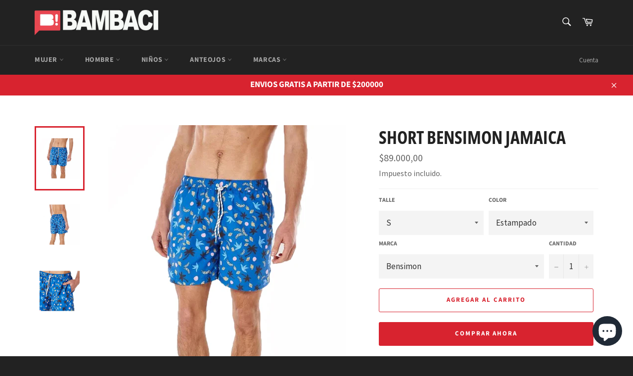

--- FILE ---
content_type: text/html; charset=utf-8
request_url: https://www.localesbambaci.com.ar/products/short-bensimon-jamaica
body_size: 25845
content:
<!doctype html>
<html class="no-js" lang="es">
<head>

  <meta charset="utf-8">
  <meta http-equiv="X-UA-Compatible" content="IE=edge,chrome=1">
  <meta name="viewport" content="width=device-width,initial-scale=1">
  <meta name="theme-color" content="#222222">

  

  <link rel="canonical" href="https://www.localesbambaci.com.ar/products/short-bensimon-jamaica">
  

  <!-- Avada Size Chart Script -->
 
 <script src="//www.localesbambaci.com.ar/cdn/shop/t/5/assets/size-chart-data.js?v=110345601676669314741626379107" defer="defer"></script>

<script>const AVADA_SC_LAST_UPDATE = 1626379104637</script>





<script>const AVADA_SC = {};
          AVADA_SC.product = {"id":6709024227388,"title":"Short Bensimon Jamaica","handle":"short-bensimon-jamaica","description":"\u003cp\u003eART. 65130\u003c\/p\u003e\r\n\u003cp\u003eMalla Bensimon \u003cbr\u003eColor: Azul estampada\u003cbr\u003eGénero: Hombre\u003cbr\u003eBolsillos en ambos laterales\u003c\/p\u003e","published_at":"2024-10-23T20:09:11-03:00","created_at":"2021-11-18T11:26:25-03:00","vendor":"Bambaci","type":"","tags":["Bensimon","estampado","hombres","Indumentaria","L","M","mallahombre","S"],"price":8900000,"price_min":8900000,"price_max":8900000,"available":true,"price_varies":false,"compare_at_price":null,"compare_at_price_min":0,"compare_at_price_max":0,"compare_at_price_varies":false,"variants":[{"id":39610180960316,"title":"S \/ Estampado \/ Bensimon","option1":"S","option2":"Estampado","option3":"Bensimon","sku":"","requires_shipping":true,"taxable":true,"featured_image":null,"available":true,"name":"Short Bensimon Jamaica - S \/ Estampado \/ Bensimon","public_title":"S \/ Estampado \/ Bensimon","options":["S","Estampado","Bensimon"],"price":8900000,"weight":0,"compare_at_price":null,"inventory_management":"shopify","barcode":"","requires_selling_plan":false,"selling_plan_allocations":[]},{"id":39610180993084,"title":"M \/ Estampado \/ Bensimon","option1":"M","option2":"Estampado","option3":"Bensimon","sku":"","requires_shipping":true,"taxable":true,"featured_image":null,"available":false,"name":"Short Bensimon Jamaica - M \/ Estampado \/ Bensimon","public_title":"M \/ Estampado \/ Bensimon","options":["M","Estampado","Bensimon"],"price":8900000,"weight":0,"compare_at_price":null,"inventory_management":"shopify","barcode":"","requires_selling_plan":false,"selling_plan_allocations":[]},{"id":39610181025852,"title":"L \/ Estampado \/ Bensimon","option1":"L","option2":"Estampado","option3":"Bensimon","sku":"","requires_shipping":true,"taxable":true,"featured_image":null,"available":false,"name":"Short Bensimon Jamaica - L \/ Estampado \/ Bensimon","public_title":"L \/ Estampado \/ Bensimon","options":["L","Estampado","Bensimon"],"price":8900000,"weight":0,"compare_at_price":null,"inventory_management":"shopify","barcode":"","requires_selling_plan":false,"selling_plan_allocations":[]}],"images":["\/\/www.localesbambaci.com.ar\/cdn\/shop\/products\/539177-800-1200_a5586097-c371-4ff5-9a4c-5ca549462934.jpg?v=1637273962","\/\/www.localesbambaci.com.ar\/cdn\/shop\/products\/539184-800-1200_8aca6402-0f5a-46c6-b89d-f8cb5b5b1e08.jpg?v=1637273962","\/\/www.localesbambaci.com.ar\/cdn\/shop\/products\/539185-800-1200_ff4a0c61-cea9-4d7e-ba23-a8e799031da0.jpg?v=1637273962"],"featured_image":"\/\/www.localesbambaci.com.ar\/cdn\/shop\/products\/539177-800-1200_a5586097-c371-4ff5-9a4c-5ca549462934.jpg?v=1637273962","options":["Talle","Color","Marca"],"media":[{"alt":null,"id":21655516151868,"position":1,"preview_image":{"aspect_ratio":1.0,"height":774,"width":774,"src":"\/\/www.localesbambaci.com.ar\/cdn\/shop\/products\/539177-800-1200_a5586097-c371-4ff5-9a4c-5ca549462934.jpg?v=1637273962"},"aspect_ratio":1.0,"height":774,"media_type":"image","src":"\/\/www.localesbambaci.com.ar\/cdn\/shop\/products\/539177-800-1200_a5586097-c371-4ff5-9a4c-5ca549462934.jpg?v=1637273962","width":774},{"alt":null,"id":21655516184636,"position":2,"preview_image":{"aspect_ratio":1.0,"height":774,"width":774,"src":"\/\/www.localesbambaci.com.ar\/cdn\/shop\/products\/539184-800-1200_8aca6402-0f5a-46c6-b89d-f8cb5b5b1e08.jpg?v=1637273962"},"aspect_ratio":1.0,"height":774,"media_type":"image","src":"\/\/www.localesbambaci.com.ar\/cdn\/shop\/products\/539184-800-1200_8aca6402-0f5a-46c6-b89d-f8cb5b5b1e08.jpg?v=1637273962","width":774},{"alt":null,"id":21655516217404,"position":3,"preview_image":{"aspect_ratio":1.0,"height":774,"width":774,"src":"\/\/www.localesbambaci.com.ar\/cdn\/shop\/products\/539185-800-1200_ff4a0c61-cea9-4d7e-ba23-a8e799031da0.jpg?v=1637273962"},"aspect_ratio":1.0,"height":774,"media_type":"image","src":"\/\/www.localesbambaci.com.ar\/cdn\/shop\/products\/539185-800-1200_ff4a0c61-cea9-4d7e-ba23-a8e799031da0.jpg?v=1637273962","width":774}],"requires_selling_plan":false,"selling_plan_groups":[],"content":"\u003cp\u003eART. 65130\u003c\/p\u003e\r\n\u003cp\u003eMalla Bensimon \u003cbr\u003eColor: Azul estampada\u003cbr\u003eGénero: Hombre\u003cbr\u003eBolsillos en ambos laterales\u003c\/p\u003e"};
          AVADA_SC.template = "product";
          AVADA_SC.collections = [];
          AVADA_SC.collections.push("")
          
          AVADA_SC.collections.push("487876231478");
          
          AVADA_SC.collections.push("521034760502");
          
          AVADA_SC.collections.push("40826142780");
          
          AVADA_SC.collections.push("163426795580");
          
          AVADA_SC.collections.push("165869453372");
          
          AVADA_SC.collections.push("39464042556");
          
  </script>
  <!-- /Avada Size Chart Script -->

<title>
  Short Bensimon Jamaica &ndash; Bambaci
  </title>

  
    <meta name="description" content="ART. 65130 Malla Bensimon Color: Azul estampadaGénero: HombreBolsillos en ambos laterales">
  

  <!-- /snippets/social-meta-tags.liquid -->




<meta property="og:site_name" content="Bambaci">
<meta property="og:url" content="https://www.localesbambaci.com.ar/products/short-bensimon-jamaica">
<meta property="og:title" content="Short Bensimon Jamaica">
<meta property="og:type" content="product">
<meta property="og:description" content="ART. 65130 Malla Bensimon Color: Azul estampadaGénero: HombreBolsillos en ambos laterales">

  <meta property="og:price:amount" content="89.000,00">
  <meta property="og:price:currency" content="ARS">

<meta property="og:image" content="http://www.localesbambaci.com.ar/cdn/shop/products/539177-800-1200_a5586097-c371-4ff5-9a4c-5ca549462934_1200x1200.jpg?v=1637273962"><meta property="og:image" content="http://www.localesbambaci.com.ar/cdn/shop/products/539184-800-1200_8aca6402-0f5a-46c6-b89d-f8cb5b5b1e08_1200x1200.jpg?v=1637273962"><meta property="og:image" content="http://www.localesbambaci.com.ar/cdn/shop/products/539185-800-1200_ff4a0c61-cea9-4d7e-ba23-a8e799031da0_1200x1200.jpg?v=1637273962">
<meta property="og:image:secure_url" content="https://www.localesbambaci.com.ar/cdn/shop/products/539177-800-1200_a5586097-c371-4ff5-9a4c-5ca549462934_1200x1200.jpg?v=1637273962"><meta property="og:image:secure_url" content="https://www.localesbambaci.com.ar/cdn/shop/products/539184-800-1200_8aca6402-0f5a-46c6-b89d-f8cb5b5b1e08_1200x1200.jpg?v=1637273962"><meta property="og:image:secure_url" content="https://www.localesbambaci.com.ar/cdn/shop/products/539185-800-1200_ff4a0c61-cea9-4d7e-ba23-a8e799031da0_1200x1200.jpg?v=1637273962">


<meta name="twitter:card" content="summary_large_image">
<meta name="twitter:title" content="Short Bensimon Jamaica">
<meta name="twitter:description" content="ART. 65130 Malla Bensimon Color: Azul estampadaGénero: HombreBolsillos en ambos laterales">

  <style data-shopify>
  :root {
    --color-body-text: #666;
    --color-body: #ffffff;
  }
</style>


  <script>
    document.documentElement.className = document.documentElement.className.replace('no-js', 'js');
  </script>

  <link href="//www.localesbambaci.com.ar/cdn/shop/t/5/assets/theme.scss.css?v=71076716185120943511762285416" rel="stylesheet" type="text/css" media="all" />

  <script>
    window.theme = window.theme || {};

    theme.strings = {
      stockAvailable: "1 restantes",
      addToCart: "Agregar al carrito",
      soldOut: "Agotado",
      unavailable: "No disponible",
      noStockAvailable: "El artículo no se pudo agregar al carrito porque no hay suficientes unidades disponibles.",
      willNotShipUntil: "Será enviado después [date]",
      willBeInStockAfter: "Estará disponible después [date]",
      totalCartDiscount: "Está ahorrando [savings]",
      addressError: "No se puede encontrar esa dirección",
      addressNoResults: "No results for that address",
      addressQueryLimit: "Se ha excedido el límite de uso de la API de Google . Considere la posibilidad de actualizar a un \u003ca href=\"https:\/\/developers.google.com\/maps\/premium\/usage-limits\"\u003ePlan Premium\u003c\/a\u003e.",
      authError: "Hubo un problema de autenticación con su cuenta de Google Maps API.",
      slideNumber: "Diapositiva actual [slide_number]"
    };
  </script>

  <script src="//www.localesbambaci.com.ar/cdn/shop/t/5/assets/lazysizes.min.js?v=56045284683979784691624714003" async="async"></script>

  

  <script src="//www.localesbambaci.com.ar/cdn/shop/t/5/assets/vendor.js?v=59352919779726365461624714004" defer="defer"></script>

  
    <script>
      window.theme = window.theme || {};
      theme.moneyFormat = "${{amount_with_comma_separator}}";
    </script>
  

  <script id="DFSBKT" type="text/javascript" async="async" src="https://cdn.kilatechapps.com/media/freeshippingbar/2409922620.min.js"></script>
  
  <script src="//www.localesbambaci.com.ar/cdn/shop/t/5/assets/theme.js?v=171366231195154451781624714003" defer="defer"></script>

  <script>window.performance && window.performance.mark && window.performance.mark('shopify.content_for_header.start');</script><meta name="google-site-verification" content="UoAbdFGOB2eq4ebnjcErFVKlBjIFpYhiPBxTF3eAdCg">
<meta name="google-site-verification" content="xKy6f7FKM1RuOGnbfxTrXbtSelpQjWeAtNI-CfFj0lM">
<meta name="facebook-domain-verification" content="stj6r6yi5x8j1cwpt942m2bdjw5c2c">
<meta name="facebook-domain-verification" content="j1tmbrlwcojxyhx2t4o6epoy0m7k9y">
<meta name="google-site-verification" content="Djpd9fQNDCxJLPwOFtq4wAkc5UYSG7gQfGNz5ZqR9NM">
<meta id="shopify-digital-wallet" name="shopify-digital-wallet" content="/2409922620/digital_wallets/dialog">
<link rel="alternate" type="application/json+oembed" href="https://www.localesbambaci.com.ar/products/short-bensimon-jamaica.oembed">
<script async="async" src="/checkouts/internal/preloads.js?locale=es-AR"></script>
<script id="shopify-features" type="application/json">{"accessToken":"dfbb50316b5f52550ed2217e2aba8abb","betas":["rich-media-storefront-analytics"],"domain":"www.localesbambaci.com.ar","predictiveSearch":true,"shopId":2409922620,"locale":"es"}</script>
<script>var Shopify = Shopify || {};
Shopify.shop = "bambaci.myshopify.com";
Shopify.locale = "es";
Shopify.currency = {"active":"ARS","rate":"1.0"};
Shopify.country = "AR";
Shopify.theme = {"name":"Venture","id":120371052604,"schema_name":"Venture","schema_version":"12.5.1","theme_store_id":775,"role":"main"};
Shopify.theme.handle = "null";
Shopify.theme.style = {"id":null,"handle":null};
Shopify.cdnHost = "www.localesbambaci.com.ar/cdn";
Shopify.routes = Shopify.routes || {};
Shopify.routes.root = "/";</script>
<script type="module">!function(o){(o.Shopify=o.Shopify||{}).modules=!0}(window);</script>
<script>!function(o){function n(){var o=[];function n(){o.push(Array.prototype.slice.apply(arguments))}return n.q=o,n}var t=o.Shopify=o.Shopify||{};t.loadFeatures=n(),t.autoloadFeatures=n()}(window);</script>
<script id="shop-js-analytics" type="application/json">{"pageType":"product"}</script>
<script defer="defer" async type="module" src="//www.localesbambaci.com.ar/cdn/shopifycloud/shop-js/modules/v2/client.init-shop-cart-sync_B5knhve2.es.esm.js"></script>
<script defer="defer" async type="module" src="//www.localesbambaci.com.ar/cdn/shopifycloud/shop-js/modules/v2/chunk.common_DUtBTchb.esm.js"></script>
<script type="module">
  await import("//www.localesbambaci.com.ar/cdn/shopifycloud/shop-js/modules/v2/client.init-shop-cart-sync_B5knhve2.es.esm.js");
await import("//www.localesbambaci.com.ar/cdn/shopifycloud/shop-js/modules/v2/chunk.common_DUtBTchb.esm.js");

  window.Shopify.SignInWithShop?.initShopCartSync?.({"fedCMEnabled":true,"windoidEnabled":true});

</script>
<script>(function() {
  var isLoaded = false;
  function asyncLoad() {
    if (isLoaded) return;
    isLoaded = true;
    var urls = ["https:\/\/cdn.shopify.com\/s\/files\/1\/0683\/1371\/0892\/files\/splmn-shopify-prod-August-31.min.js?v=1693985059\u0026shop=bambaci.myshopify.com","","https:\/\/shipping-bar.conversionbear.com\/script?app=shipping_bar\u0026shop=bambaci.myshopify.com","https:\/\/sales-pop.carecart.io\/lib\/salesnotifier.js?shop=bambaci.myshopify.com","https:\/\/cdn5.hextom.com\/js\/vimotia.js?shop=bambaci.myshopify.com"];
    for (var i = 0; i < urls.length; i++) {
      var s = document.createElement('script');
      s.type = 'text/javascript';
      s.async = true;
      s.src = urls[i];
      var x = document.getElementsByTagName('script')[0];
      x.parentNode.insertBefore(s, x);
    }
  };
  if(window.attachEvent) {
    window.attachEvent('onload', asyncLoad);
  } else {
    window.addEventListener('load', asyncLoad, false);
  }
})();</script>
<script id="__st">var __st={"a":2409922620,"offset":-10800,"reqid":"0dd6051c-f707-4d81-913a-95a951be816b-1768482884","pageurl":"www.localesbambaci.com.ar\/products\/short-bensimon-jamaica","u":"76370a2db9d4","p":"product","rtyp":"product","rid":6709024227388};</script>
<script>window.ShopifyPaypalV4VisibilityTracking = true;</script>
<script id="captcha-bootstrap">!function(){'use strict';const t='contact',e='account',n='new_comment',o=[[t,t],['blogs',n],['comments',n],[t,'customer']],c=[[e,'customer_login'],[e,'guest_login'],[e,'recover_customer_password'],[e,'create_customer']],r=t=>t.map((([t,e])=>`form[action*='/${t}']:not([data-nocaptcha='true']) input[name='form_type'][value='${e}']`)).join(','),a=t=>()=>t?[...document.querySelectorAll(t)].map((t=>t.form)):[];function s(){const t=[...o],e=r(t);return a(e)}const i='password',u='form_key',d=['recaptcha-v3-token','g-recaptcha-response','h-captcha-response',i],f=()=>{try{return window.sessionStorage}catch{return}},m='__shopify_v',_=t=>t.elements[u];function p(t,e,n=!1){try{const o=window.sessionStorage,c=JSON.parse(o.getItem(e)),{data:r}=function(t){const{data:e,action:n}=t;return t[m]||n?{data:e,action:n}:{data:t,action:n}}(c);for(const[e,n]of Object.entries(r))t.elements[e]&&(t.elements[e].value=n);n&&o.removeItem(e)}catch(o){console.error('form repopulation failed',{error:o})}}const l='form_type',E='cptcha';function T(t){t.dataset[E]=!0}const w=window,h=w.document,L='Shopify',v='ce_forms',y='captcha';let A=!1;((t,e)=>{const n=(g='f06e6c50-85a8-45c8-87d0-21a2b65856fe',I='https://cdn.shopify.com/shopifycloud/storefront-forms-hcaptcha/ce_storefront_forms_captcha_hcaptcha.v1.5.2.iife.js',D={infoText:'Protegido por hCaptcha',privacyText:'Privacidad',termsText:'Términos'},(t,e,n)=>{const o=w[L][v],c=o.bindForm;if(c)return c(t,g,e,D).then(n);var r;o.q.push([[t,g,e,D],n]),r=I,A||(h.body.append(Object.assign(h.createElement('script'),{id:'captcha-provider',async:!0,src:r})),A=!0)});var g,I,D;w[L]=w[L]||{},w[L][v]=w[L][v]||{},w[L][v].q=[],w[L][y]=w[L][y]||{},w[L][y].protect=function(t,e){n(t,void 0,e),T(t)},Object.freeze(w[L][y]),function(t,e,n,w,h,L){const[v,y,A,g]=function(t,e,n){const i=e?o:[],u=t?c:[],d=[...i,...u],f=r(d),m=r(i),_=r(d.filter((([t,e])=>n.includes(e))));return[a(f),a(m),a(_),s()]}(w,h,L),I=t=>{const e=t.target;return e instanceof HTMLFormElement?e:e&&e.form},D=t=>v().includes(t);t.addEventListener('submit',(t=>{const e=I(t);if(!e)return;const n=D(e)&&!e.dataset.hcaptchaBound&&!e.dataset.recaptchaBound,o=_(e),c=g().includes(e)&&(!o||!o.value);(n||c)&&t.preventDefault(),c&&!n&&(function(t){try{if(!f())return;!function(t){const e=f();if(!e)return;const n=_(t);if(!n)return;const o=n.value;o&&e.removeItem(o)}(t);const e=Array.from(Array(32),(()=>Math.random().toString(36)[2])).join('');!function(t,e){_(t)||t.append(Object.assign(document.createElement('input'),{type:'hidden',name:u})),t.elements[u].value=e}(t,e),function(t,e){const n=f();if(!n)return;const o=[...t.querySelectorAll(`input[type='${i}']`)].map((({name:t})=>t)),c=[...d,...o],r={};for(const[a,s]of new FormData(t).entries())c.includes(a)||(r[a]=s);n.setItem(e,JSON.stringify({[m]:1,action:t.action,data:r}))}(t,e)}catch(e){console.error('failed to persist form',e)}}(e),e.submit())}));const S=(t,e)=>{t&&!t.dataset[E]&&(n(t,e.some((e=>e===t))),T(t))};for(const o of['focusin','change'])t.addEventListener(o,(t=>{const e=I(t);D(e)&&S(e,y())}));const B=e.get('form_key'),M=e.get(l),P=B&&M;t.addEventListener('DOMContentLoaded',(()=>{const t=y();if(P)for(const e of t)e.elements[l].value===M&&p(e,B);[...new Set([...A(),...v().filter((t=>'true'===t.dataset.shopifyCaptcha))])].forEach((e=>S(e,t)))}))}(h,new URLSearchParams(w.location.search),n,t,e,['guest_login'])})(!0,!0)}();</script>
<script integrity="sha256-4kQ18oKyAcykRKYeNunJcIwy7WH5gtpwJnB7kiuLZ1E=" data-source-attribution="shopify.loadfeatures" defer="defer" src="//www.localesbambaci.com.ar/cdn/shopifycloud/storefront/assets/storefront/load_feature-a0a9edcb.js" crossorigin="anonymous"></script>
<script data-source-attribution="shopify.dynamic_checkout.dynamic.init">var Shopify=Shopify||{};Shopify.PaymentButton=Shopify.PaymentButton||{isStorefrontPortableWallets:!0,init:function(){window.Shopify.PaymentButton.init=function(){};var t=document.createElement("script");t.src="https://www.localesbambaci.com.ar/cdn/shopifycloud/portable-wallets/latest/portable-wallets.es.js",t.type="module",document.head.appendChild(t)}};
</script>
<script data-source-attribution="shopify.dynamic_checkout.buyer_consent">
  function portableWalletsHideBuyerConsent(e){var t=document.getElementById("shopify-buyer-consent"),n=document.getElementById("shopify-subscription-policy-button");t&&n&&(t.classList.add("hidden"),t.setAttribute("aria-hidden","true"),n.removeEventListener("click",e))}function portableWalletsShowBuyerConsent(e){var t=document.getElementById("shopify-buyer-consent"),n=document.getElementById("shopify-subscription-policy-button");t&&n&&(t.classList.remove("hidden"),t.removeAttribute("aria-hidden"),n.addEventListener("click",e))}window.Shopify?.PaymentButton&&(window.Shopify.PaymentButton.hideBuyerConsent=portableWalletsHideBuyerConsent,window.Shopify.PaymentButton.showBuyerConsent=portableWalletsShowBuyerConsent);
</script>
<script data-source-attribution="shopify.dynamic_checkout.cart.bootstrap">document.addEventListener("DOMContentLoaded",(function(){function t(){return document.querySelector("shopify-accelerated-checkout-cart, shopify-accelerated-checkout")}if(t())Shopify.PaymentButton.init();else{new MutationObserver((function(e,n){t()&&(Shopify.PaymentButton.init(),n.disconnect())})).observe(document.body,{childList:!0,subtree:!0})}}));
</script>
<link id="shopify-accelerated-checkout-styles" rel="stylesheet" media="screen" href="https://www.localesbambaci.com.ar/cdn/shopifycloud/portable-wallets/latest/accelerated-checkout-backwards-compat.css" crossorigin="anonymous">
<style id="shopify-accelerated-checkout-cart">
        #shopify-buyer-consent {
  margin-top: 1em;
  display: inline-block;
  width: 100%;
}

#shopify-buyer-consent.hidden {
  display: none;
}

#shopify-subscription-policy-button {
  background: none;
  border: none;
  padding: 0;
  text-decoration: underline;
  font-size: inherit;
  cursor: pointer;
}

#shopify-subscription-policy-button::before {
  box-shadow: none;
}

      </style>

<script>window.performance && window.performance.mark && window.performance.mark('shopify.content_for_header.end');</script>
<!-- "snippets/booster-common.liquid" was not rendered, the associated app was uninstalled -->
<script src="https://cdn.shopify.com/extensions/7bc9bb47-adfa-4267-963e-cadee5096caf/inbox-1252/assets/inbox-chat-loader.js" type="text/javascript" defer="defer"></script>
<link href="https://monorail-edge.shopifysvc.com" rel="dns-prefetch">
<script>(function(){if ("sendBeacon" in navigator && "performance" in window) {try {var session_token_from_headers = performance.getEntriesByType('navigation')[0].serverTiming.find(x => x.name == '_s').description;} catch {var session_token_from_headers = undefined;}var session_cookie_matches = document.cookie.match(/_shopify_s=([^;]*)/);var session_token_from_cookie = session_cookie_matches && session_cookie_matches.length === 2 ? session_cookie_matches[1] : "";var session_token = session_token_from_headers || session_token_from_cookie || "";function handle_abandonment_event(e) {var entries = performance.getEntries().filter(function(entry) {return /monorail-edge.shopifysvc.com/.test(entry.name);});if (!window.abandonment_tracked && entries.length === 0) {window.abandonment_tracked = true;var currentMs = Date.now();var navigation_start = performance.timing.navigationStart;var payload = {shop_id: 2409922620,url: window.location.href,navigation_start,duration: currentMs - navigation_start,session_token,page_type: "product"};window.navigator.sendBeacon("https://monorail-edge.shopifysvc.com/v1/produce", JSON.stringify({schema_id: "online_store_buyer_site_abandonment/1.1",payload: payload,metadata: {event_created_at_ms: currentMs,event_sent_at_ms: currentMs}}));}}window.addEventListener('pagehide', handle_abandonment_event);}}());</script>
<script id="web-pixels-manager-setup">(function e(e,d,r,n,o){if(void 0===o&&(o={}),!Boolean(null===(a=null===(i=window.Shopify)||void 0===i?void 0:i.analytics)||void 0===a?void 0:a.replayQueue)){var i,a;window.Shopify=window.Shopify||{};var t=window.Shopify;t.analytics=t.analytics||{};var s=t.analytics;s.replayQueue=[],s.publish=function(e,d,r){return s.replayQueue.push([e,d,r]),!0};try{self.performance.mark("wpm:start")}catch(e){}var l=function(){var e={modern:/Edge?\/(1{2}[4-9]|1[2-9]\d|[2-9]\d{2}|\d{4,})\.\d+(\.\d+|)|Firefox\/(1{2}[4-9]|1[2-9]\d|[2-9]\d{2}|\d{4,})\.\d+(\.\d+|)|Chrom(ium|e)\/(9{2}|\d{3,})\.\d+(\.\d+|)|(Maci|X1{2}).+ Version\/(15\.\d+|(1[6-9]|[2-9]\d|\d{3,})\.\d+)([,.]\d+|)( \(\w+\)|)( Mobile\/\w+|) Safari\/|Chrome.+OPR\/(9{2}|\d{3,})\.\d+\.\d+|(CPU[ +]OS|iPhone[ +]OS|CPU[ +]iPhone|CPU IPhone OS|CPU iPad OS)[ +]+(15[._]\d+|(1[6-9]|[2-9]\d|\d{3,})[._]\d+)([._]\d+|)|Android:?[ /-](13[3-9]|1[4-9]\d|[2-9]\d{2}|\d{4,})(\.\d+|)(\.\d+|)|Android.+Firefox\/(13[5-9]|1[4-9]\d|[2-9]\d{2}|\d{4,})\.\d+(\.\d+|)|Android.+Chrom(ium|e)\/(13[3-9]|1[4-9]\d|[2-9]\d{2}|\d{4,})\.\d+(\.\d+|)|SamsungBrowser\/([2-9]\d|\d{3,})\.\d+/,legacy:/Edge?\/(1[6-9]|[2-9]\d|\d{3,})\.\d+(\.\d+|)|Firefox\/(5[4-9]|[6-9]\d|\d{3,})\.\d+(\.\d+|)|Chrom(ium|e)\/(5[1-9]|[6-9]\d|\d{3,})\.\d+(\.\d+|)([\d.]+$|.*Safari\/(?![\d.]+ Edge\/[\d.]+$))|(Maci|X1{2}).+ Version\/(10\.\d+|(1[1-9]|[2-9]\d|\d{3,})\.\d+)([,.]\d+|)( \(\w+\)|)( Mobile\/\w+|) Safari\/|Chrome.+OPR\/(3[89]|[4-9]\d|\d{3,})\.\d+\.\d+|(CPU[ +]OS|iPhone[ +]OS|CPU[ +]iPhone|CPU IPhone OS|CPU iPad OS)[ +]+(10[._]\d+|(1[1-9]|[2-9]\d|\d{3,})[._]\d+)([._]\d+|)|Android:?[ /-](13[3-9]|1[4-9]\d|[2-9]\d{2}|\d{4,})(\.\d+|)(\.\d+|)|Mobile Safari.+OPR\/([89]\d|\d{3,})\.\d+\.\d+|Android.+Firefox\/(13[5-9]|1[4-9]\d|[2-9]\d{2}|\d{4,})\.\d+(\.\d+|)|Android.+Chrom(ium|e)\/(13[3-9]|1[4-9]\d|[2-9]\d{2}|\d{4,})\.\d+(\.\d+|)|Android.+(UC? ?Browser|UCWEB|U3)[ /]?(15\.([5-9]|\d{2,})|(1[6-9]|[2-9]\d|\d{3,})\.\d+)\.\d+|SamsungBrowser\/(5\.\d+|([6-9]|\d{2,})\.\d+)|Android.+MQ{2}Browser\/(14(\.(9|\d{2,})|)|(1[5-9]|[2-9]\d|\d{3,})(\.\d+|))(\.\d+|)|K[Aa][Ii]OS\/(3\.\d+|([4-9]|\d{2,})\.\d+)(\.\d+|)/},d=e.modern,r=e.legacy,n=navigator.userAgent;return n.match(d)?"modern":n.match(r)?"legacy":"unknown"}(),u="modern"===l?"modern":"legacy",c=(null!=n?n:{modern:"",legacy:""})[u],f=function(e){return[e.baseUrl,"/wpm","/b",e.hashVersion,"modern"===e.buildTarget?"m":"l",".js"].join("")}({baseUrl:d,hashVersion:r,buildTarget:u}),m=function(e){var d=e.version,r=e.bundleTarget,n=e.surface,o=e.pageUrl,i=e.monorailEndpoint;return{emit:function(e){var a=e.status,t=e.errorMsg,s=(new Date).getTime(),l=JSON.stringify({metadata:{event_sent_at_ms:s},events:[{schema_id:"web_pixels_manager_load/3.1",payload:{version:d,bundle_target:r,page_url:o,status:a,surface:n,error_msg:t},metadata:{event_created_at_ms:s}}]});if(!i)return console&&console.warn&&console.warn("[Web Pixels Manager] No Monorail endpoint provided, skipping logging."),!1;try{return self.navigator.sendBeacon.bind(self.navigator)(i,l)}catch(e){}var u=new XMLHttpRequest;try{return u.open("POST",i,!0),u.setRequestHeader("Content-Type","text/plain"),u.send(l),!0}catch(e){return console&&console.warn&&console.warn("[Web Pixels Manager] Got an unhandled error while logging to Monorail."),!1}}}}({version:r,bundleTarget:l,surface:e.surface,pageUrl:self.location.href,monorailEndpoint:e.monorailEndpoint});try{o.browserTarget=l,function(e){var d=e.src,r=e.async,n=void 0===r||r,o=e.onload,i=e.onerror,a=e.sri,t=e.scriptDataAttributes,s=void 0===t?{}:t,l=document.createElement("script"),u=document.querySelector("head"),c=document.querySelector("body");if(l.async=n,l.src=d,a&&(l.integrity=a,l.crossOrigin="anonymous"),s)for(var f in s)if(Object.prototype.hasOwnProperty.call(s,f))try{l.dataset[f]=s[f]}catch(e){}if(o&&l.addEventListener("load",o),i&&l.addEventListener("error",i),u)u.appendChild(l);else{if(!c)throw new Error("Did not find a head or body element to append the script");c.appendChild(l)}}({src:f,async:!0,onload:function(){if(!function(){var e,d;return Boolean(null===(d=null===(e=window.Shopify)||void 0===e?void 0:e.analytics)||void 0===d?void 0:d.initialized)}()){var d=window.webPixelsManager.init(e)||void 0;if(d){var r=window.Shopify.analytics;r.replayQueue.forEach((function(e){var r=e[0],n=e[1],o=e[2];d.publishCustomEvent(r,n,o)})),r.replayQueue=[],r.publish=d.publishCustomEvent,r.visitor=d.visitor,r.initialized=!0}}},onerror:function(){return m.emit({status:"failed",errorMsg:"".concat(f," has failed to load")})},sri:function(e){var d=/^sha384-[A-Za-z0-9+/=]+$/;return"string"==typeof e&&d.test(e)}(c)?c:"",scriptDataAttributes:o}),m.emit({status:"loading"})}catch(e){m.emit({status:"failed",errorMsg:(null==e?void 0:e.message)||"Unknown error"})}}})({shopId: 2409922620,storefrontBaseUrl: "https://www.localesbambaci.com.ar",extensionsBaseUrl: "https://extensions.shopifycdn.com/cdn/shopifycloud/web-pixels-manager",monorailEndpoint: "https://monorail-edge.shopifysvc.com/unstable/produce_batch",surface: "storefront-renderer",enabledBetaFlags: ["2dca8a86"],webPixelsConfigList: [{"id":"788955446","configuration":"{\"config\":\"{\\\"pixel_id\\\":\\\"G-RP61DPRM3H\\\",\\\"target_country\\\":\\\"AR\\\",\\\"gtag_events\\\":[{\\\"type\\\":\\\"search\\\",\\\"action_label\\\":[\\\"G-RP61DPRM3H\\\",\\\"AW-618641657\\\/uZr5CLSG4tUBEPnx_qYC\\\"]},{\\\"type\\\":\\\"begin_checkout\\\",\\\"action_label\\\":[\\\"G-RP61DPRM3H\\\",\\\"AW-618641657\\\/NEBbCLGG4tUBEPnx_qYC\\\"]},{\\\"type\\\":\\\"view_item\\\",\\\"action_label\\\":[\\\"G-RP61DPRM3H\\\",\\\"AW-618641657\\\/oCBICPCD4tUBEPnx_qYC\\\",\\\"MC-4FYMEF8HYJ\\\"]},{\\\"type\\\":\\\"purchase\\\",\\\"action_label\\\":[\\\"G-RP61DPRM3H\\\",\\\"AW-618641657\\\/wYOtCO2D4tUBEPnx_qYC\\\",\\\"MC-4FYMEF8HYJ\\\"]},{\\\"type\\\":\\\"page_view\\\",\\\"action_label\\\":[\\\"G-RP61DPRM3H\\\",\\\"AW-618641657\\\/GmUACOqD4tUBEPnx_qYC\\\",\\\"MC-4FYMEF8HYJ\\\"]},{\\\"type\\\":\\\"add_payment_info\\\",\\\"action_label\\\":[\\\"G-RP61DPRM3H\\\",\\\"AW-618641657\\\/-9QlCLeG4tUBEPnx_qYC\\\"]},{\\\"type\\\":\\\"add_to_cart\\\",\\\"action_label\\\":[\\\"G-RP61DPRM3H\\\",\\\"AW-618641657\\\/IZnuCPOD4tUBEPnx_qYC\\\"]}],\\\"enable_monitoring_mode\\\":false}\"}","eventPayloadVersion":"v1","runtimeContext":"OPEN","scriptVersion":"b2a88bafab3e21179ed38636efcd8a93","type":"APP","apiClientId":1780363,"privacyPurposes":[],"dataSharingAdjustments":{"protectedCustomerApprovalScopes":["read_customer_address","read_customer_email","read_customer_name","read_customer_personal_data","read_customer_phone"]}},{"id":"426049846","configuration":"{\"pixel_id\":\"1411624912302870\",\"pixel_type\":\"facebook_pixel\"}","eventPayloadVersion":"v1","runtimeContext":"OPEN","scriptVersion":"ca16bc87fe92b6042fbaa3acc2fbdaa6","type":"APP","apiClientId":2329312,"privacyPurposes":["ANALYTICS","MARKETING","SALE_OF_DATA"],"dataSharingAdjustments":{"protectedCustomerApprovalScopes":["read_customer_address","read_customer_email","read_customer_name","read_customer_personal_data","read_customer_phone"]}},{"id":"shopify-app-pixel","configuration":"{}","eventPayloadVersion":"v1","runtimeContext":"STRICT","scriptVersion":"0450","apiClientId":"shopify-pixel","type":"APP","privacyPurposes":["ANALYTICS","MARKETING"]},{"id":"shopify-custom-pixel","eventPayloadVersion":"v1","runtimeContext":"LAX","scriptVersion":"0450","apiClientId":"shopify-pixel","type":"CUSTOM","privacyPurposes":["ANALYTICS","MARKETING"]}],isMerchantRequest: false,initData: {"shop":{"name":"Bambaci","paymentSettings":{"currencyCode":"ARS"},"myshopifyDomain":"bambaci.myshopify.com","countryCode":"AR","storefrontUrl":"https:\/\/www.localesbambaci.com.ar"},"customer":null,"cart":null,"checkout":null,"productVariants":[{"price":{"amount":89000.0,"currencyCode":"ARS"},"product":{"title":"Short Bensimon Jamaica","vendor":"Bambaci","id":"6709024227388","untranslatedTitle":"Short Bensimon Jamaica","url":"\/products\/short-bensimon-jamaica","type":""},"id":"39610180960316","image":{"src":"\/\/www.localesbambaci.com.ar\/cdn\/shop\/products\/539177-800-1200_a5586097-c371-4ff5-9a4c-5ca549462934.jpg?v=1637273962"},"sku":"","title":"S \/ Estampado \/ Bensimon","untranslatedTitle":"S \/ Estampado \/ Bensimon"},{"price":{"amount":89000.0,"currencyCode":"ARS"},"product":{"title":"Short Bensimon Jamaica","vendor":"Bambaci","id":"6709024227388","untranslatedTitle":"Short Bensimon Jamaica","url":"\/products\/short-bensimon-jamaica","type":""},"id":"39610180993084","image":{"src":"\/\/www.localesbambaci.com.ar\/cdn\/shop\/products\/539177-800-1200_a5586097-c371-4ff5-9a4c-5ca549462934.jpg?v=1637273962"},"sku":"","title":"M \/ Estampado \/ Bensimon","untranslatedTitle":"M \/ Estampado \/ Bensimon"},{"price":{"amount":89000.0,"currencyCode":"ARS"},"product":{"title":"Short Bensimon Jamaica","vendor":"Bambaci","id":"6709024227388","untranslatedTitle":"Short Bensimon Jamaica","url":"\/products\/short-bensimon-jamaica","type":""},"id":"39610181025852","image":{"src":"\/\/www.localesbambaci.com.ar\/cdn\/shop\/products\/539177-800-1200_a5586097-c371-4ff5-9a4c-5ca549462934.jpg?v=1637273962"},"sku":"","title":"L \/ Estampado \/ Bensimon","untranslatedTitle":"L \/ Estampado \/ Bensimon"}],"purchasingCompany":null},},"https://www.localesbambaci.com.ar/cdn","7cecd0b6w90c54c6cpe92089d5m57a67346",{"modern":"","legacy":""},{"shopId":"2409922620","storefrontBaseUrl":"https:\/\/www.localesbambaci.com.ar","extensionBaseUrl":"https:\/\/extensions.shopifycdn.com\/cdn\/shopifycloud\/web-pixels-manager","surface":"storefront-renderer","enabledBetaFlags":"[\"2dca8a86\"]","isMerchantRequest":"false","hashVersion":"7cecd0b6w90c54c6cpe92089d5m57a67346","publish":"custom","events":"[[\"page_viewed\",{}],[\"product_viewed\",{\"productVariant\":{\"price\":{\"amount\":89000.0,\"currencyCode\":\"ARS\"},\"product\":{\"title\":\"Short Bensimon Jamaica\",\"vendor\":\"Bambaci\",\"id\":\"6709024227388\",\"untranslatedTitle\":\"Short Bensimon Jamaica\",\"url\":\"\/products\/short-bensimon-jamaica\",\"type\":\"\"},\"id\":\"39610180960316\",\"image\":{\"src\":\"\/\/www.localesbambaci.com.ar\/cdn\/shop\/products\/539177-800-1200_a5586097-c371-4ff5-9a4c-5ca549462934.jpg?v=1637273962\"},\"sku\":\"\",\"title\":\"S \/ Estampado \/ Bensimon\",\"untranslatedTitle\":\"S \/ Estampado \/ Bensimon\"}}]]"});</script><script>
  window.ShopifyAnalytics = window.ShopifyAnalytics || {};
  window.ShopifyAnalytics.meta = window.ShopifyAnalytics.meta || {};
  window.ShopifyAnalytics.meta.currency = 'ARS';
  var meta = {"product":{"id":6709024227388,"gid":"gid:\/\/shopify\/Product\/6709024227388","vendor":"Bambaci","type":"","handle":"short-bensimon-jamaica","variants":[{"id":39610180960316,"price":8900000,"name":"Short Bensimon Jamaica - S \/ Estampado \/ Bensimon","public_title":"S \/ Estampado \/ Bensimon","sku":""},{"id":39610180993084,"price":8900000,"name":"Short Bensimon Jamaica - M \/ Estampado \/ Bensimon","public_title":"M \/ Estampado \/ Bensimon","sku":""},{"id":39610181025852,"price":8900000,"name":"Short Bensimon Jamaica - L \/ Estampado \/ Bensimon","public_title":"L \/ Estampado \/ Bensimon","sku":""}],"remote":false},"page":{"pageType":"product","resourceType":"product","resourceId":6709024227388,"requestId":"0dd6051c-f707-4d81-913a-95a951be816b-1768482884"}};
  for (var attr in meta) {
    window.ShopifyAnalytics.meta[attr] = meta[attr];
  }
</script>
<script class="analytics">
  (function () {
    var customDocumentWrite = function(content) {
      var jquery = null;

      if (window.jQuery) {
        jquery = window.jQuery;
      } else if (window.Checkout && window.Checkout.$) {
        jquery = window.Checkout.$;
      }

      if (jquery) {
        jquery('body').append(content);
      }
    };

    var hasLoggedConversion = function(token) {
      if (token) {
        return document.cookie.indexOf('loggedConversion=' + token) !== -1;
      }
      return false;
    }

    var setCookieIfConversion = function(token) {
      if (token) {
        var twoMonthsFromNow = new Date(Date.now());
        twoMonthsFromNow.setMonth(twoMonthsFromNow.getMonth() + 2);

        document.cookie = 'loggedConversion=' + token + '; expires=' + twoMonthsFromNow;
      }
    }

    var trekkie = window.ShopifyAnalytics.lib = window.trekkie = window.trekkie || [];
    if (trekkie.integrations) {
      return;
    }
    trekkie.methods = [
      'identify',
      'page',
      'ready',
      'track',
      'trackForm',
      'trackLink'
    ];
    trekkie.factory = function(method) {
      return function() {
        var args = Array.prototype.slice.call(arguments);
        args.unshift(method);
        trekkie.push(args);
        return trekkie;
      };
    };
    for (var i = 0; i < trekkie.methods.length; i++) {
      var key = trekkie.methods[i];
      trekkie[key] = trekkie.factory(key);
    }
    trekkie.load = function(config) {
      trekkie.config = config || {};
      trekkie.config.initialDocumentCookie = document.cookie;
      var first = document.getElementsByTagName('script')[0];
      var script = document.createElement('script');
      script.type = 'text/javascript';
      script.onerror = function(e) {
        var scriptFallback = document.createElement('script');
        scriptFallback.type = 'text/javascript';
        scriptFallback.onerror = function(error) {
                var Monorail = {
      produce: function produce(monorailDomain, schemaId, payload) {
        var currentMs = new Date().getTime();
        var event = {
          schema_id: schemaId,
          payload: payload,
          metadata: {
            event_created_at_ms: currentMs,
            event_sent_at_ms: currentMs
          }
        };
        return Monorail.sendRequest("https://" + monorailDomain + "/v1/produce", JSON.stringify(event));
      },
      sendRequest: function sendRequest(endpointUrl, payload) {
        // Try the sendBeacon API
        if (window && window.navigator && typeof window.navigator.sendBeacon === 'function' && typeof window.Blob === 'function' && !Monorail.isIos12()) {
          var blobData = new window.Blob([payload], {
            type: 'text/plain'
          });

          if (window.navigator.sendBeacon(endpointUrl, blobData)) {
            return true;
          } // sendBeacon was not successful

        } // XHR beacon

        var xhr = new XMLHttpRequest();

        try {
          xhr.open('POST', endpointUrl);
          xhr.setRequestHeader('Content-Type', 'text/plain');
          xhr.send(payload);
        } catch (e) {
          console.log(e);
        }

        return false;
      },
      isIos12: function isIos12() {
        return window.navigator.userAgent.lastIndexOf('iPhone; CPU iPhone OS 12_') !== -1 || window.navigator.userAgent.lastIndexOf('iPad; CPU OS 12_') !== -1;
      }
    };
    Monorail.produce('monorail-edge.shopifysvc.com',
      'trekkie_storefront_load_errors/1.1',
      {shop_id: 2409922620,
      theme_id: 120371052604,
      app_name: "storefront",
      context_url: window.location.href,
      source_url: "//www.localesbambaci.com.ar/cdn/s/trekkie.storefront.cd680fe47e6c39ca5d5df5f0a32d569bc48c0f27.min.js"});

        };
        scriptFallback.async = true;
        scriptFallback.src = '//www.localesbambaci.com.ar/cdn/s/trekkie.storefront.cd680fe47e6c39ca5d5df5f0a32d569bc48c0f27.min.js';
        first.parentNode.insertBefore(scriptFallback, first);
      };
      script.async = true;
      script.src = '//www.localesbambaci.com.ar/cdn/s/trekkie.storefront.cd680fe47e6c39ca5d5df5f0a32d569bc48c0f27.min.js';
      first.parentNode.insertBefore(script, first);
    };
    trekkie.load(
      {"Trekkie":{"appName":"storefront","development":false,"defaultAttributes":{"shopId":2409922620,"isMerchantRequest":null,"themeId":120371052604,"themeCityHash":"15532150490038822103","contentLanguage":"es","currency":"ARS","eventMetadataId":"a3939826-81e6-40cc-a2bc-ef5208e4851f"},"isServerSideCookieWritingEnabled":true,"monorailRegion":"shop_domain","enabledBetaFlags":["65f19447"]},"Session Attribution":{},"S2S":{"facebookCapiEnabled":true,"source":"trekkie-storefront-renderer","apiClientId":580111}}
    );

    var loaded = false;
    trekkie.ready(function() {
      if (loaded) return;
      loaded = true;

      window.ShopifyAnalytics.lib = window.trekkie;

      var originalDocumentWrite = document.write;
      document.write = customDocumentWrite;
      try { window.ShopifyAnalytics.merchantGoogleAnalytics.call(this); } catch(error) {};
      document.write = originalDocumentWrite;

      window.ShopifyAnalytics.lib.page(null,{"pageType":"product","resourceType":"product","resourceId":6709024227388,"requestId":"0dd6051c-f707-4d81-913a-95a951be816b-1768482884","shopifyEmitted":true});

      var match = window.location.pathname.match(/checkouts\/(.+)\/(thank_you|post_purchase)/)
      var token = match? match[1]: undefined;
      if (!hasLoggedConversion(token)) {
        setCookieIfConversion(token);
        window.ShopifyAnalytics.lib.track("Viewed Product",{"currency":"ARS","variantId":39610180960316,"productId":6709024227388,"productGid":"gid:\/\/shopify\/Product\/6709024227388","name":"Short Bensimon Jamaica - S \/ Estampado \/ Bensimon","price":"89000.00","sku":"","brand":"Bambaci","variant":"S \/ Estampado \/ Bensimon","category":"","nonInteraction":true,"remote":false},undefined,undefined,{"shopifyEmitted":true});
      window.ShopifyAnalytics.lib.track("monorail:\/\/trekkie_storefront_viewed_product\/1.1",{"currency":"ARS","variantId":39610180960316,"productId":6709024227388,"productGid":"gid:\/\/shopify\/Product\/6709024227388","name":"Short Bensimon Jamaica - S \/ Estampado \/ Bensimon","price":"89000.00","sku":"","brand":"Bambaci","variant":"S \/ Estampado \/ Bensimon","category":"","nonInteraction":true,"remote":false,"referer":"https:\/\/www.localesbambaci.com.ar\/products\/short-bensimon-jamaica"});
      }
    });


        var eventsListenerScript = document.createElement('script');
        eventsListenerScript.async = true;
        eventsListenerScript.src = "//www.localesbambaci.com.ar/cdn/shopifycloud/storefront/assets/shop_events_listener-3da45d37.js";
        document.getElementsByTagName('head')[0].appendChild(eventsListenerScript);

})();</script>
<script
  defer
  src="https://www.localesbambaci.com.ar/cdn/shopifycloud/perf-kit/shopify-perf-kit-3.0.3.min.js"
  data-application="storefront-renderer"
  data-shop-id="2409922620"
  data-render-region="gcp-us-central1"
  data-page-type="product"
  data-theme-instance-id="120371052604"
  data-theme-name="Venture"
  data-theme-version="12.5.1"
  data-monorail-region="shop_domain"
  data-resource-timing-sampling-rate="10"
  data-shs="true"
  data-shs-beacon="true"
  data-shs-export-with-fetch="true"
  data-shs-logs-sample-rate="1"
  data-shs-beacon-endpoint="https://www.localesbambaci.com.ar/api/collect"
></script>
</head>

<body class="template-product" >

  <a class="in-page-link visually-hidden skip-link" href="#MainContent">
    Ir directamente al contenido
  </a>

  <div id="shopify-section-header" class="shopify-section"><style>
.site-header__logo img {
  max-width: 250px;
}
</style>

<div id="NavDrawer" class="drawer drawer--left">
  <div class="drawer__inner">
    <form action="/search" method="get" class="drawer__search" role="search">
      <input type="search" name="q" placeholder="Buscar" aria-label="Buscar" class="drawer__search-input">

      <button type="submit" class="text-link drawer__search-submit">
        <svg aria-hidden="true" focusable="false" role="presentation" class="icon icon-search" viewBox="0 0 32 32"><path fill="#444" d="M21.839 18.771a10.012 10.012 0 0 0 1.57-5.39c0-5.548-4.493-10.048-10.034-10.048-5.548 0-10.041 4.499-10.041 10.048s4.493 10.048 10.034 10.048c2.012 0 3.886-.594 5.456-1.61l.455-.317 7.165 7.165 2.223-2.263-7.158-7.165.33-.468zM18.995 7.767c1.498 1.498 2.322 3.49 2.322 5.608s-.825 4.11-2.322 5.608c-1.498 1.498-3.49 2.322-5.608 2.322s-4.11-.825-5.608-2.322c-1.498-1.498-2.322-3.49-2.322-5.608s.825-4.11 2.322-5.608c1.498-1.498 3.49-2.322 5.608-2.322s4.11.825 5.608 2.322z"/></svg>
        <span class="icon__fallback-text">Buscar</span>
      </button>
    </form>
    <ul class="drawer__nav">
      
        

        
          <li class="drawer__nav-item">
            <div class="drawer__nav-has-sublist">
              <a href="/collections/mujer"
                class="drawer__nav-link drawer__nav-link--top-level drawer__nav-link--split"
                id="DrawerLabel-mujer"
                
              >
                MUJER
              </a>
              <button type="button" aria-controls="DrawerLinklist-mujer" class="text-link drawer__nav-toggle-btn drawer__meganav-toggle" aria-label="MUJER Menú" aria-expanded="false">
                <span class="drawer__nav-toggle--open">
                  <svg aria-hidden="true" focusable="false" role="presentation" class="icon icon-plus" viewBox="0 0 22 21"><path d="M12 11.5h9.5v-2H12V0h-2v9.5H.5v2H10V21h2v-9.5z" fill="#000" fill-rule="evenodd"/></svg>
                </span>
                <span class="drawer__nav-toggle--close">
                  <svg aria-hidden="true" focusable="false" role="presentation" class="icon icon--wide icon-minus" viewBox="0 0 22 3"><path fill="#000" d="M21.5.5v2H.5v-2z" fill-rule="evenodd"/></svg>
                </span>
              </button>
            </div>

            <div class="meganav meganav--drawer" id="DrawerLinklist-mujer" aria-labelledby="DrawerLabel-mujer" role="navigation">
              <ul class="meganav__nav">
                <div class="grid grid--no-gutters meganav__scroller meganav__scroller--has-list">
  <div class="grid__item meganav__list">
    
      <li class="drawer__nav-item">
        
          

          <div class="drawer__nav-has-sublist">
            <a href="/collections/accesorios-mujer" 
              class="meganav__link drawer__nav-link drawer__nav-link--split" 
              id="DrawerLabel-accesorios"
              
            >
              Accesorios
            </a>
            <button type="button" aria-controls="DrawerLinklist-accesorios" class="text-link drawer__nav-toggle-btn drawer__nav-toggle-btn--small drawer__meganav-toggle" aria-label="MUJER Menú" aria-expanded="false">
              <span class="drawer__nav-toggle--open">
                <svg aria-hidden="true" focusable="false" role="presentation" class="icon icon-plus" viewBox="0 0 22 21"><path d="M12 11.5h9.5v-2H12V0h-2v9.5H.5v2H10V21h2v-9.5z" fill="#000" fill-rule="evenodd"/></svg>
              </span>
              <span class="drawer__nav-toggle--close">
                <svg aria-hidden="true" focusable="false" role="presentation" class="icon icon--wide icon-minus" viewBox="0 0 22 3"><path fill="#000" d="M21.5.5v2H.5v-2z" fill-rule="evenodd"/></svg>
              </span>
            </button>
          </div>

          <div class="meganav meganav--drawer" id="DrawerLinklist-accesorios" aria-labelledby="DrawerLabel-accesorios" role="navigation">
            <ul class="meganav__nav meganav__nav--third-level">
              
                <li>
                  <a href="/collections/perfumes" class="meganav__link">
                    Perfumes
                  </a>
                </li>
              
                <li>
                  <a href="/collections/bolso-mujer" class="meganav__link">
                    Bolsos y Mochilas
                  </a>
                </li>
              
                <li>
                  <a href="/collections/bufandas-mujer" class="meganav__link">
                    Bufandas
                  </a>
                </li>
              
                <li>
                  <a href="/collections/collares-mujer" class="meganav__link">
                    Collares
                  </a>
                </li>
              
                <li>
                  <a href="/collections/cartera-mujer" class="meganav__link">
                    Carteras
                  </a>
                </li>
              
                <li>
                  <a href="/collections/complementos-mujer" class="meganav__link">
                    Complementos
                  </a>
                </li>
              
                <li>
                  <a href="/collections/gafas-mujer" class="meganav__link">
                    Gafas
                  </a>
                </li>
              
                <li>
                  <a href="/collections/gorras-mujer" class="meganav__link">
                    Gorras
                  </a>
                </li>
              
                <li>
                  <a href="/collections/rinoneras-mujer" class="meganav__link">
                    Riñoneras
                  </a>
                </li>
              
            </ul>
          </div>
        
      </li>
    
      <li class="drawer__nav-item">
        
          

          <div class="drawer__nav-has-sublist">
            <a href="/collections/todo-calzado-mujer" 
              class="meganav__link drawer__nav-link drawer__nav-link--split" 
              id="DrawerLabel-calzado"
              
            >
              Calzado
            </a>
            <button type="button" aria-controls="DrawerLinklist-calzado" class="text-link drawer__nav-toggle-btn drawer__nav-toggle-btn--small drawer__meganav-toggle" aria-label="MUJER Menú" aria-expanded="false">
              <span class="drawer__nav-toggle--open">
                <svg aria-hidden="true" focusable="false" role="presentation" class="icon icon-plus" viewBox="0 0 22 21"><path d="M12 11.5h9.5v-2H12V0h-2v9.5H.5v2H10V21h2v-9.5z" fill="#000" fill-rule="evenodd"/></svg>
              </span>
              <span class="drawer__nav-toggle--close">
                <svg aria-hidden="true" focusable="false" role="presentation" class="icon icon--wide icon-minus" viewBox="0 0 22 3"><path fill="#000" d="M21.5.5v2H.5v-2z" fill-rule="evenodd"/></svg>
              </span>
            </button>
          </div>

          <div class="meganav meganav--drawer" id="DrawerLinklist-calzado" aria-labelledby="DrawerLabel-calzado" role="navigation">
            <ul class="meganav__nav meganav__nav--third-level">
              
                <li>
                  <a href="/collections/calzado-urban-cow" class="meganav__link">
                    Calzado Urban Cow
                  </a>
                </li>
              
                <li>
                  <a href="/collections/calzado-moda-mujer" class="meganav__link">
                    Botas y Borcegos
                  </a>
                </li>
              
                <li>
                  <a href="/collections/calzado-hockey-mujer" class="meganav__link">
                    Hockey
                  </a>
                </li>
              
                <li>
                  <a href="/collections/ojotas-mujer" class="meganav__link">
                    Ojotas
                  </a>
                </li>
              
                <li>
                  <a href="/collections/sandalias" class="meganav__link">
                    Sandalias y Zuecos
                  </a>
                </li>
              
                <li>
                  <a href="/collections/zapatillas-adidas-urbanas-mujer" class="meganav__link">
                    Zapatillas Adidas
                  </a>
                </li>
              
                <li>
                  <a href="/collections/zapatilla-deportiva-mujer" class="meganav__link">
                    Zapatillas Deportivas (Todas las marcas)
                  </a>
                </li>
              
                <li>
                  <a href="/collections/zapatillas-otras-marcas-urbanas-mujer" class="meganav__link">
                    Zapatillas Urbanas
                  </a>
                </li>
              
                <li>
                  <a href="/collections/zapa-recife-mujer" class="meganav__link">
                    Zapatillas Recife
                  </a>
                </li>
              
                <li>
                  <a href="/collections/zapatillas-vans-mujer" class="meganav__link">
                    Zapatillas VANS
                  </a>
                </li>
              
            </ul>
          </div>
        
      </li>
    
      <li class="drawer__nav-item">
        
          

          <div class="drawer__nav-has-sublist">
            <a href="/collections/hockeymujer" 
              class="meganav__link drawer__nav-link drawer__nav-link--split" 
              id="DrawerLabel-hockey"
              
            >
              Hockey
            </a>
            <button type="button" aria-controls="DrawerLinklist-hockey" class="text-link drawer__nav-toggle-btn drawer__nav-toggle-btn--small drawer__meganav-toggle" aria-label="MUJER Menú" aria-expanded="false">
              <span class="drawer__nav-toggle--open">
                <svg aria-hidden="true" focusable="false" role="presentation" class="icon icon-plus" viewBox="0 0 22 21"><path d="M12 11.5h9.5v-2H12V0h-2v9.5H.5v2H10V21h2v-9.5z" fill="#000" fill-rule="evenodd"/></svg>
              </span>
              <span class="drawer__nav-toggle--close">
                <svg aria-hidden="true" focusable="false" role="presentation" class="icon icon--wide icon-minus" viewBox="0 0 22 3"><path fill="#000" d="M21.5.5v2H.5v-2z" fill-rule="evenodd"/></svg>
              </span>
            </button>
          </div>

          <div class="meganav meganav--drawer" id="DrawerLinklist-hockey" aria-labelledby="DrawerLabel-hockey" role="navigation">
            <ul class="meganav__nav meganav__nav--third-level">
              
                <li>
                  <a href="/collections/accesorios-hockey-mujer" class="meganav__link">
                    Accesorios
                  </a>
                </li>
              
                <li>
                  <a href="/collections/palo-de-hockey-mujer" class="meganav__link">
                    Palos
                  </a>
                </li>
              
            </ul>
          </div>
        
      </li>
    
      <li class="drawer__nav-item">
        
          

          <div class="drawer__nav-has-sublist">
            <a href="/collections/indumentaria-deportiva-mujer" 
              class="meganav__link drawer__nav-link drawer__nav-link--split" 
              id="DrawerLabel-indumentaria-deportiva"
              
            >
              Indumentaria Deportiva
            </a>
            <button type="button" aria-controls="DrawerLinklist-indumentaria-deportiva" class="text-link drawer__nav-toggle-btn drawer__nav-toggle-btn--small drawer__meganav-toggle" aria-label="MUJER Menú" aria-expanded="false">
              <span class="drawer__nav-toggle--open">
                <svg aria-hidden="true" focusable="false" role="presentation" class="icon icon-plus" viewBox="0 0 22 21"><path d="M12 11.5h9.5v-2H12V0h-2v9.5H.5v2H10V21h2v-9.5z" fill="#000" fill-rule="evenodd"/></svg>
              </span>
              <span class="drawer__nav-toggle--close">
                <svg aria-hidden="true" focusable="false" role="presentation" class="icon icon--wide icon-minus" viewBox="0 0 22 3"><path fill="#000" d="M21.5.5v2H.5v-2z" fill-rule="evenodd"/></svg>
              </span>
            </button>
          </div>

          <div class="meganav meganav--drawer" id="DrawerLinklist-indumentaria-deportiva" aria-labelledby="DrawerLabel-indumentaria-deportiva" role="navigation">
            <ul class="meganav__nav meganav__nav--third-level">
              
                <li>
                  <a href="/collections/camperas-y-buzos-deportivos-mujer" class="meganav__link">
                    Buzos y Camperas
                  </a>
                </li>
              
                <li>
                  <a href="/collections/calzas-y-shorts" class="meganav__link">
                    Calzas y Shorts
                  </a>
                </li>
              
                <li>
                  <a href="/collections/pantalones-y-conjuntos" class="meganav__link">
                    Pantalones y Conjuntos
                  </a>
                </li>
              
                <li>
                  <a href="/collections/remeras-y-tops" class="meganav__link">
                    Remeras y Tops
                  </a>
                </li>
              
            </ul>
          </div>
        
      </li>
    
      <li class="drawer__nav-item">
        
          

          <div class="drawer__nav-has-sublist">
            <a href="/collections/mujer" 
              class="meganav__link drawer__nav-link drawer__nav-link--split" 
              id="DrawerLabel-indumentaria-moda"
              
            >
              Indumentaria Moda
            </a>
            <button type="button" aria-controls="DrawerLinklist-indumentaria-moda" class="text-link drawer__nav-toggle-btn drawer__nav-toggle-btn--small drawer__meganav-toggle" aria-label="MUJER Menú" aria-expanded="false">
              <span class="drawer__nav-toggle--open">
                <svg aria-hidden="true" focusable="false" role="presentation" class="icon icon-plus" viewBox="0 0 22 21"><path d="M12 11.5h9.5v-2H12V0h-2v9.5H.5v2H10V21h2v-9.5z" fill="#000" fill-rule="evenodd"/></svg>
              </span>
              <span class="drawer__nav-toggle--close">
                <svg aria-hidden="true" focusable="false" role="presentation" class="icon icon--wide icon-minus" viewBox="0 0 22 3"><path fill="#000" d="M21.5.5v2H.5v-2z" fill-rule="evenodd"/></svg>
              </span>
            </button>
          </div>

          <div class="meganav meganav--drawer" id="DrawerLinklist-indumentaria-moda" aria-labelledby="DrawerLabel-indumentaria-moda" role="navigation">
            <ul class="meganav__nav meganav__nav--third-level">
              
                <li>
                  <a href="/collections/abrigos-mujer" class="meganav__link">
                    Abrigo
                  </a>
                </li>
              
                <li>
                  <a href="/collections/abrigos-pano-mujer" class="meganav__link">
                    Abrigos Paño
                  </a>
                </li>
              
                <li>
                  <a href="/collections/blazer-mujer" class="meganav__link">
                    Blazers, Chalecos y Kimonos
                  </a>
                </li>
              
                <li>
                  <a href="/collections/camperas-y-buzos-moda-mujer" class="meganav__link">
                    Buzos y Camperas
                  </a>
                </li>
              
                <li>
                  <a href="/collections/camisas-mujer" class="meganav__link">
                    Camisas y Blusas
                  </a>
                </li>
              
                <li>
                  <a href="/collections/camperas-de-jean-mujer" class="meganav__link">
                    Camperas de Jean
                  </a>
                </li>
              
                <li>
                  <a href="/collections/camperas-eco-cuero-mujer" class="meganav__link">
                    Camperas Eco Cuero Mujer
                  </a>
                </li>
              
                <li>
                  <a href="/collections/jean-mujer" class="meganav__link">
                    Jeans
                  </a>
                </li>
              
                <li>
                  <a href="/collections/mallas-mujer" class="meganav__link">
                    Mallas
                  </a>
                </li>
              
                <li>
                  <a href="/collections/musculosas-y-tops-moda-mujer" class="meganav__link">
                    Musculosas y Tops
                  </a>
                </li>
              
                <li>
                  <a href="/collections/pantalones-moda-mujer" class="meganav__link">
                    Pantalones
                  </a>
                </li>
              
                <li>
                  <a href="/collections/pijama-mujer" class="meganav__link">
                    Pijamas
                  </a>
                </li>
              
                <li>
                  <a href="/collections/remeras-y-camisas-moda-mujer" class="meganav__link">
                    Remeras
                  </a>
                </li>
              
                <li>
                  <a href="/collections/short-moda-mujer" class="meganav__link">
                    Shorts y Polleras
                  </a>
                </li>
              
                <li>
                  <a href="/collections/sweaters-mujer" class="meganav__link">
                    Sweaters
                  </a>
                </li>
              
                <li>
                  <a href="/collections/vestidos-y-faldas" class="meganav__link">
                    Vestidos y faldas
                  </a>
                </li>
              
            </ul>
          </div>
        
      </li>
    
  </div>
</div>

              </ul>
            </div>
          </li>
        
      
        

        
          <li class="drawer__nav-item">
            <div class="drawer__nav-has-sublist">
              <a href="/collections/hombres"
                class="drawer__nav-link drawer__nav-link--top-level drawer__nav-link--split"
                id="DrawerLabel-hombre"
                
              >
                HOMBRE
              </a>
              <button type="button" aria-controls="DrawerLinklist-hombre" class="text-link drawer__nav-toggle-btn drawer__meganav-toggle" aria-label="HOMBRE Menú" aria-expanded="false">
                <span class="drawer__nav-toggle--open">
                  <svg aria-hidden="true" focusable="false" role="presentation" class="icon icon-plus" viewBox="0 0 22 21"><path d="M12 11.5h9.5v-2H12V0h-2v9.5H.5v2H10V21h2v-9.5z" fill="#000" fill-rule="evenodd"/></svg>
                </span>
                <span class="drawer__nav-toggle--close">
                  <svg aria-hidden="true" focusable="false" role="presentation" class="icon icon--wide icon-minus" viewBox="0 0 22 3"><path fill="#000" d="M21.5.5v2H.5v-2z" fill-rule="evenodd"/></svg>
                </span>
              </button>
            </div>

            <div class="meganav meganav--drawer" id="DrawerLinklist-hombre" aria-labelledby="DrawerLabel-hombre" role="navigation">
              <ul class="meganav__nav">
                <div class="grid grid--no-gutters meganav__scroller meganav__scroller--has-list">
  <div class="grid__item meganav__list">
    
      <li class="drawer__nav-item">
        
          

          <div class="drawer__nav-has-sublist">
            <a href="/collections/accesorios-hombre/todoaccesorioshombre" 
              class="meganav__link drawer__nav-link drawer__nav-link--split" 
              id="DrawerLabel-accesorios"
              
            >
              Accesorios
            </a>
            <button type="button" aria-controls="DrawerLinklist-accesorios" class="text-link drawer__nav-toggle-btn drawer__nav-toggle-btn--small drawer__meganav-toggle" aria-label="HOMBRE Menú" aria-expanded="false">
              <span class="drawer__nav-toggle--open">
                <svg aria-hidden="true" focusable="false" role="presentation" class="icon icon-plus" viewBox="0 0 22 21"><path d="M12 11.5h9.5v-2H12V0h-2v9.5H.5v2H10V21h2v-9.5z" fill="#000" fill-rule="evenodd"/></svg>
              </span>
              <span class="drawer__nav-toggle--close">
                <svg aria-hidden="true" focusable="false" role="presentation" class="icon icon--wide icon-minus" viewBox="0 0 22 3"><path fill="#000" d="M21.5.5v2H.5v-2z" fill-rule="evenodd"/></svg>
              </span>
            </button>
          </div>

          <div class="meganav meganav--drawer" id="DrawerLinklist-accesorios" aria-labelledby="DrawerLabel-accesorios" role="navigation">
            <ul class="meganav__nav meganav__nav--third-level">
              
                <li>
                  <a href="/collections/bolsos-hombre" class="meganav__link">
                    Bolsos y Mochilas
                  </a>
                </li>
              
                <li>
                  <a href="/collections/billeteras-hombre" class="meganav__link">
                    Billeteras
                  </a>
                </li>
              
                <li>
                  <a href="/collections/complementos-hombre" class="meganav__link">
                    Complementos
                  </a>
                </li>
              
                <li>
                  <a href="/collections/gafas-hombre" class="meganav__link">
                    Gafas
                  </a>
                </li>
              
                <li>
                  <a href="/collections/gorras" class="meganav__link">
                    Gorras
                  </a>
                </li>
              
                <li>
                  <a href="/collections/pelotas-hombre" class="meganav__link">
                    Pelotas
                  </a>
                </li>
              
                <li>
                  <a href="/collections/padel-tenis" class="meganav__link">
                    Padel Tenis
                  </a>
                </li>
              
                <li>
                  <a href="/collections/collar-hombre" class="meganav__link">
                    Collares
                  </a>
                </li>
              
                <li>
                  <a href="/collections/guantes-arquero" class="meganav__link">
                    Guantes Arquero
                  </a>
                </li>
              
                <li>
                  <a href="/collections/ropa-interior-hombre" class="meganav__link">
                    Ropa Interior
                  </a>
                </li>
              
            </ul>
          </div>
        
      </li>
    
      <li class="drawer__nav-item">
        
          

          <div class="drawer__nav-has-sublist">
            <a href="/collections/calzado-hombre/todocalzadohombre" 
              class="meganav__link drawer__nav-link drawer__nav-link--split" 
              id="DrawerLabel-calzado"
              
            >
              Calzado
            </a>
            <button type="button" aria-controls="DrawerLinklist-calzado" class="text-link drawer__nav-toggle-btn drawer__nav-toggle-btn--small drawer__meganav-toggle" aria-label="HOMBRE Menú" aria-expanded="false">
              <span class="drawer__nav-toggle--open">
                <svg aria-hidden="true" focusable="false" role="presentation" class="icon icon-plus" viewBox="0 0 22 21"><path d="M12 11.5h9.5v-2H12V0h-2v9.5H.5v2H10V21h2v-9.5z" fill="#000" fill-rule="evenodd"/></svg>
              </span>
              <span class="drawer__nav-toggle--close">
                <svg aria-hidden="true" focusable="false" role="presentation" class="icon icon--wide icon-minus" viewBox="0 0 22 3"><path fill="#000" d="M21.5.5v2H.5v-2z" fill-rule="evenodd"/></svg>
              </span>
            </button>
          </div>

          <div class="meganav meganav--drawer" id="DrawerLinklist-calzado" aria-labelledby="DrawerLabel-calzado" role="navigation">
            <ul class="meganav__nav meganav__nav--third-level">
              
                <li>
                  <a href="/collections/botines-hombre" class="meganav__link">
                    Botines
                  </a>
                </li>
              
                <li>
                  <a href="/collections/moda-urbana-hombre" class="meganav__link">
                    Calzado vestir
                  </a>
                </li>
              
                <li>
                  <a href="/collections/ojotas-hombre" class="meganav__link">
                    Ojotas
                  </a>
                </li>
              
                <li>
                  <a href="/collections/zapatillas-adidas-urbanas-hombre" class="meganav__link">
                    Zapatillas ADIDAS
                  </a>
                </li>
              
                <li>
                  <a href="/collections/zapatillas-dc-hombre" class="meganav__link">
                    Zapatillas DC
                  </a>
                </li>
              
                <li>
                  <a href="/collections/zapatillas-deportivas-hombre" class="meganav__link">
                    Zapatillas Deportivas
                  </a>
                </li>
              
                <li>
                  <a href="/collections/zapatillas-gola-hombre" class="meganav__link">
                    Zapatillas GOLA
                  </a>
                </li>
              
                <li>
                  <a href="/collections/zapatillas-otras-marcas-hombre" class="meganav__link">
                    Zapatillas Urbanas
                  </a>
                </li>
              
                <li>
                  <a href="/collections/zapa-recife-hombre" class="meganav__link">
                    Zapatillas Recife
                  </a>
                </li>
              
                <li>
                  <a href="/collections/zapatillas-vans-1" class="meganav__link">
                    Zapatillas VANS
                  </a>
                </li>
              
            </ul>
          </div>
        
      </li>
    
      <li class="drawer__nav-item">
        
          

          <div class="drawer__nav-has-sublist">
            <a href="/collections/indumentaria-deportiva-hombre/indumentaria-deportiva-hombre" 
              class="meganav__link drawer__nav-link drawer__nav-link--split" 
              id="DrawerLabel-indumentaria-deportiva"
              
            >
              Indumentaria Deportiva
            </a>
            <button type="button" aria-controls="DrawerLinklist-indumentaria-deportiva" class="text-link drawer__nav-toggle-btn drawer__nav-toggle-btn--small drawer__meganav-toggle" aria-label="HOMBRE Menú" aria-expanded="false">
              <span class="drawer__nav-toggle--open">
                <svg aria-hidden="true" focusable="false" role="presentation" class="icon icon-plus" viewBox="0 0 22 21"><path d="M12 11.5h9.5v-2H12V0h-2v9.5H.5v2H10V21h2v-9.5z" fill="#000" fill-rule="evenodd"/></svg>
              </span>
              <span class="drawer__nav-toggle--close">
                <svg aria-hidden="true" focusable="false" role="presentation" class="icon icon--wide icon-minus" viewBox="0 0 22 3"><path fill="#000" d="M21.5.5v2H.5v-2z" fill-rule="evenodd"/></svg>
              </span>
            </button>
          </div>

          <div class="meganav meganav--drawer" id="DrawerLinklist-indumentaria-deportiva" aria-labelledby="DrawerLabel-indumentaria-deportiva" role="navigation">
            <ul class="meganav__nav meganav__nav--third-level">
              
                <li>
                  <a href="/collections/camperas-y-buzos-hombre" class="meganav__link">
                    Buzos y camperas 
                  </a>
                </li>
              
                <li>
                  <a href="/collections/remeras-deportivas-hombre" class="meganav__link">
                    Remeras y musculosas
                  </a>
                </li>
              
                <li>
                  <a href="/collections/pantalones-deportivos-y-calzas-hombre" class="meganav__link">
                    Pantalones y conjuntos
                  </a>
                </li>
              
                <li>
                  <a href="/collections/shorts-deportivos-hombre" class="meganav__link">
                    Shorts 
                  </a>
                </li>
              
            </ul>
          </div>
        
      </li>
    
      <li class="drawer__nav-item">
        
          

          <div class="drawer__nav-has-sublist">
            <a href="/collections/indumentaria-urbana-hombre-1/indumentariaurbanahombre" 
              class="meganav__link drawer__nav-link drawer__nav-link--split" 
              id="DrawerLabel-indumentaria-moda"
              
            >
              Indumentaria Moda
            </a>
            <button type="button" aria-controls="DrawerLinklist-indumentaria-moda" class="text-link drawer__nav-toggle-btn drawer__nav-toggle-btn--small drawer__meganav-toggle" aria-label="HOMBRE Menú" aria-expanded="false">
              <span class="drawer__nav-toggle--open">
                <svg aria-hidden="true" focusable="false" role="presentation" class="icon icon-plus" viewBox="0 0 22 21"><path d="M12 11.5h9.5v-2H12V0h-2v9.5H.5v2H10V21h2v-9.5z" fill="#000" fill-rule="evenodd"/></svg>
              </span>
              <span class="drawer__nav-toggle--close">
                <svg aria-hidden="true" focusable="false" role="presentation" class="icon icon--wide icon-minus" viewBox="0 0 22 3"><path fill="#000" d="M21.5.5v2H.5v-2z" fill-rule="evenodd"/></svg>
              </span>
            </button>
          </div>

          <div class="meganav meganav--drawer" id="DrawerLinklist-indumentaria-moda" aria-labelledby="DrawerLabel-indumentaria-moda" role="navigation">
            <ul class="meganav__nav meganav__nav--third-level">
              
                <li>
                  <a href="/collections/campera-magontex-hombre" class="meganav__link">
                    Abrigos
                  </a>
                </li>
              
                <li>
                  <a href="/collections/sacos-pano-hombre" class="meganav__link">
                    Abrigos Paño
                  </a>
                </li>
              
                <li>
                  <a href="/collections/bermudas-hombre" class="meganav__link">
                    Bermudas
                  </a>
                </li>
              
                <li>
                  <a href="/collections/buzo-urbano-hombre" class="meganav__link">
                    Buzos y camperas
                  </a>
                </li>
              
                <li>
                  <a href="/collections/camisas-hombre" class="meganav__link">
                    Camisas
                  </a>
                </li>
              
                <li>
                  <a href="/collections/camperas-jean-hombre" class="meganav__link">
                    Camperas Jean
                  </a>
                </li>
              
                <li>
                  <a href="/collections/camperas-eco-cuero-hombre" class="meganav__link">
                    Camperas Eco Cuero
                  </a>
                </li>
              
                <li>
                  <a href="/collections/mallas-hombre" class="meganav__link">
                    Mallas
                  </a>
                </li>
              
                <li>
                  <a href="/collections/pantalones-urbanos-hombre" class="meganav__link">
                    Pantalones
                  </a>
                </li>
              
                <li>
                  <a href="/collections/remeras-hombre" class="meganav__link">
                    Remeras y musculosas
                  </a>
                </li>
              
                <li>
                  <a href="/collections/sweater-hombre" class="meganav__link">
                    Sweaters
                  </a>
                </li>
              
            </ul>
          </div>
        
      </li>
    
  </div>
</div>

              </ul>
            </div>
          </li>
        
      
        

        
          <li class="drawer__nav-item">
            <div class="drawer__nav-has-sublist">
              <a href="/collections/ninos"
                class="drawer__nav-link drawer__nav-link--top-level drawer__nav-link--split"
                id="DrawerLabel-ninos"
                
              >
                NIÑOS
              </a>
              <button type="button" aria-controls="DrawerLinklist-ninos" class="text-link drawer__nav-toggle-btn drawer__meganav-toggle" aria-label="NIÑOS Menú" aria-expanded="false">
                <span class="drawer__nav-toggle--open">
                  <svg aria-hidden="true" focusable="false" role="presentation" class="icon icon-plus" viewBox="0 0 22 21"><path d="M12 11.5h9.5v-2H12V0h-2v9.5H.5v2H10V21h2v-9.5z" fill="#000" fill-rule="evenodd"/></svg>
                </span>
                <span class="drawer__nav-toggle--close">
                  <svg aria-hidden="true" focusable="false" role="presentation" class="icon icon--wide icon-minus" viewBox="0 0 22 3"><path fill="#000" d="M21.5.5v2H.5v-2z" fill-rule="evenodd"/></svg>
                </span>
              </button>
            </div>

            <div class="meganav meganav--drawer" id="DrawerLinklist-ninos" aria-labelledby="DrawerLabel-ninos" role="navigation">
              <ul class="meganav__nav">
                <div class="grid grid--no-gutters meganav__scroller meganav__scroller--has-list">
  <div class="grid__item meganav__list">
    
      <li class="drawer__nav-item">
        
          

          <div class="drawer__nav-has-sublist">
            <a href="/collections/todo-accesorios-nino/todoaccesoriosni%C3%B1o" 
              class="meganav__link drawer__nav-link drawer__nav-link--split" 
              id="DrawerLabel-accesorios"
              
            >
              Accesorios
            </a>
            <button type="button" aria-controls="DrawerLinklist-accesorios" class="text-link drawer__nav-toggle-btn drawer__nav-toggle-btn--small drawer__meganav-toggle" aria-label="NIÑOS Menú" aria-expanded="false">
              <span class="drawer__nav-toggle--open">
                <svg aria-hidden="true" focusable="false" role="presentation" class="icon icon-plus" viewBox="0 0 22 21"><path d="M12 11.5h9.5v-2H12V0h-2v9.5H.5v2H10V21h2v-9.5z" fill="#000" fill-rule="evenodd"/></svg>
              </span>
              <span class="drawer__nav-toggle--close">
                <svg aria-hidden="true" focusable="false" role="presentation" class="icon icon--wide icon-minus" viewBox="0 0 22 3"><path fill="#000" d="M21.5.5v2H.5v-2z" fill-rule="evenodd"/></svg>
              </span>
            </button>
          </div>

          <div class="meganav meganav--drawer" id="DrawerLinklist-accesorios" aria-labelledby="DrawerLabel-accesorios" role="navigation">
            <ul class="meganav__nav meganav__nav--third-level">
              
                <li>
                  <a href="/collections/bolsos-y-mochilas-nino/bolsoni%C3%B1o" class="meganav__link">
                    Bolsos y Mochilas
                  </a>
                </li>
              
                <li>
                  <a href="/collections/complementos-ninos" class="meganav__link">
                    Complementos
                  </a>
                </li>
              
                <li>
                  <a href="/collections/pelotas-nino/pelotani%C3%B1o" class="meganav__link">
                    Pelotas
                  </a>
                </li>
              
            </ul>
          </div>
        
      </li>
    
      <li class="drawer__nav-item">
        
          

          <div class="drawer__nav-has-sublist">
            <a href="/collections/todo-calzado-nino" 
              class="meganav__link drawer__nav-link drawer__nav-link--split" 
              id="DrawerLabel-calzado"
              
            >
              Calzado
            </a>
            <button type="button" aria-controls="DrawerLinklist-calzado" class="text-link drawer__nav-toggle-btn drawer__nav-toggle-btn--small drawer__meganav-toggle" aria-label="NIÑOS Menú" aria-expanded="false">
              <span class="drawer__nav-toggle--open">
                <svg aria-hidden="true" focusable="false" role="presentation" class="icon icon-plus" viewBox="0 0 22 21"><path d="M12 11.5h9.5v-2H12V0h-2v9.5H.5v2H10V21h2v-9.5z" fill="#000" fill-rule="evenodd"/></svg>
              </span>
              <span class="drawer__nav-toggle--close">
                <svg aria-hidden="true" focusable="false" role="presentation" class="icon icon--wide icon-minus" viewBox="0 0 22 3"><path fill="#000" d="M21.5.5v2H.5v-2z" fill-rule="evenodd"/></svg>
              </span>
            </button>
          </div>

          <div class="meganav meganav--drawer" id="DrawerLinklist-calzado" aria-labelledby="DrawerLabel-calzado" role="navigation">
            <ul class="meganav__nav meganav__nav--third-level">
              
                <li>
                  <a href="/collections/botines-nino" class="meganav__link">
                    Botines
                  </a>
                </li>
              
                <li>
                  <a href="/collections/colegial-nino" class="meganav__link">
                    Colegial
                  </a>
                </li>
              
                <li>
                  <a href="/collections/ojotas-nino" class="meganav__link">
                    Ojotas
                  </a>
                </li>
              
                <li>
                  <a href="/collections/zapatillas-bebe-a" class="meganav__link">
                    Zapatillas Bebé/a (19-27)
                  </a>
                </li>
              
                <li>
                  <a href="/collections/zapatillas-deportivas-nino" class="meganav__link">
                    Zapatillas Niño/A (28-38)
                  </a>
                </li>
              
                <li>
                  <a href="/collections/sandalias-ninos" class="meganav__link">
                    Sandalias
                  </a>
                </li>
              
            </ul>
          </div>
        
      </li>
    
      <li class="drawer__nav-item">
        
          

          <div class="drawer__nav-has-sublist">
            <a href="/collections/hochey-nino" 
              class="meganav__link drawer__nav-link drawer__nav-link--split" 
              id="DrawerLabel-hockey"
              
            >
              Hockey
            </a>
            <button type="button" aria-controls="DrawerLinklist-hockey" class="text-link drawer__nav-toggle-btn drawer__nav-toggle-btn--small drawer__meganav-toggle" aria-label="NIÑOS Menú" aria-expanded="false">
              <span class="drawer__nav-toggle--open">
                <svg aria-hidden="true" focusable="false" role="presentation" class="icon icon-plus" viewBox="0 0 22 21"><path d="M12 11.5h9.5v-2H12V0h-2v9.5H.5v2H10V21h2v-9.5z" fill="#000" fill-rule="evenodd"/></svg>
              </span>
              <span class="drawer__nav-toggle--close">
                <svg aria-hidden="true" focusable="false" role="presentation" class="icon icon--wide icon-minus" viewBox="0 0 22 3"><path fill="#000" d="M21.5.5v2H.5v-2z" fill-rule="evenodd"/></svg>
              </span>
            </button>
          </div>

          <div class="meganav meganav--drawer" id="DrawerLinklist-hockey" aria-labelledby="DrawerLabel-hockey" role="navigation">
            <ul class="meganav__nav meganav__nav--third-level">
              
                <li>
                  <a href="/collections/accesorios-hockey-nino" class="meganav__link">
                    Accesorios
                  </a>
                </li>
              
                <li>
                  <a href="/collections/palo-de-hockey-nino" class="meganav__link">
                    Palos
                  </a>
                </li>
              
            </ul>
          </div>
        
      </li>
    
      <li class="drawer__nav-item">
        
          

          <div class="drawer__nav-has-sublist">
            <a href="/collections/indumentaria-moda-nino" 
              class="meganav__link drawer__nav-link drawer__nav-link--split" 
              id="DrawerLabel-indumentaria-moda"
              
            >
              Indumentaria Moda
            </a>
            <button type="button" aria-controls="DrawerLinklist-indumentaria-moda" class="text-link drawer__nav-toggle-btn drawer__nav-toggle-btn--small drawer__meganav-toggle" aria-label="NIÑOS Menú" aria-expanded="false">
              <span class="drawer__nav-toggle--open">
                <svg aria-hidden="true" focusable="false" role="presentation" class="icon icon-plus" viewBox="0 0 22 21"><path d="M12 11.5h9.5v-2H12V0h-2v9.5H.5v2H10V21h2v-9.5z" fill="#000" fill-rule="evenodd"/></svg>
              </span>
              <span class="drawer__nav-toggle--close">
                <svg aria-hidden="true" focusable="false" role="presentation" class="icon icon--wide icon-minus" viewBox="0 0 22 3"><path fill="#000" d="M21.5.5v2H.5v-2z" fill-rule="evenodd"/></svg>
              </span>
            </button>
          </div>

          <div class="meganav meganav--drawer" id="DrawerLinklist-indumentaria-moda" aria-labelledby="DrawerLabel-indumentaria-moda" role="navigation">
            <ul class="meganav__nav meganav__nav--third-level">
              
                <li>
                  <a href="/collections/vestidos-nino/vestidos-ni%C3%B1os" class="meganav__link">
                    Vestidos
                  </a>
                </li>
              
                <li>
                  <a href="/collections/buzos-y-camperas-nino" class="meganav__link">
                    Buzos y Camperas
                  </a>
                </li>
              
            </ul>
          </div>
        
      </li>
    
      <li class="drawer__nav-item">
        
          <a href="/collections/indumentaria-deportiva-ninos" 
            class="drawer__nav-link meganav__link"
            
          >
            Indumentaria Deportiva
          </a>
        
      </li>
    
  </div>
</div>

              </ul>
            </div>
          </li>
        
      
        

        
          <li class="drawer__nav-item">
            <div class="drawer__nav-has-sublist">
              <a href="/collections/anteojos-sol/Anteojos-Sol"
                class="drawer__nav-link drawer__nav-link--top-level drawer__nav-link--split"
                id="DrawerLabel-anteojos"
                
              >
                ANTEOJOS
              </a>
              <button type="button" aria-controls="DrawerLinklist-anteojos" class="text-link drawer__nav-toggle-btn drawer__meganav-toggle" aria-label="ANTEOJOS Menú" aria-expanded="false">
                <span class="drawer__nav-toggle--open">
                  <svg aria-hidden="true" focusable="false" role="presentation" class="icon icon-plus" viewBox="0 0 22 21"><path d="M12 11.5h9.5v-2H12V0h-2v9.5H.5v2H10V21h2v-9.5z" fill="#000" fill-rule="evenodd"/></svg>
                </span>
                <span class="drawer__nav-toggle--close">
                  <svg aria-hidden="true" focusable="false" role="presentation" class="icon icon--wide icon-minus" viewBox="0 0 22 3"><path fill="#000" d="M21.5.5v2H.5v-2z" fill-rule="evenodd"/></svg>
                </span>
              </button>
            </div>

            <div class="meganav meganav--drawer" id="DrawerLinklist-anteojos" aria-labelledby="DrawerLabel-anteojos" role="navigation">
              <ul class="meganav__nav">
                <div class="grid grid--no-gutters meganav__scroller meganav__scroller--has-list">
  <div class="grid__item meganav__list">
    
      <li class="drawer__nav-item">
        
          <a href="/collections/anteojos-sol" 
            class="drawer__nav-link meganav__link"
            
          >
            Anteojos Sol
          </a>
        
      </li>
    
  </div>
</div>

              </ul>
            </div>
          </li>
        
      
        

        
          <li class="drawer__nav-item">
            <div class="drawer__nav-has-sublist">
              <a href="/collections/all"
                class="drawer__nav-link drawer__nav-link--top-level drawer__nav-link--split"
                id="DrawerLabel-marcas"
                
              >
                MARCAS
              </a>
              <button type="button" aria-controls="DrawerLinklist-marcas" class="text-link drawer__nav-toggle-btn drawer__meganav-toggle" aria-label="MARCAS Menú" aria-expanded="false">
                <span class="drawer__nav-toggle--open">
                  <svg aria-hidden="true" focusable="false" role="presentation" class="icon icon-plus" viewBox="0 0 22 21"><path d="M12 11.5h9.5v-2H12V0h-2v9.5H.5v2H10V21h2v-9.5z" fill="#000" fill-rule="evenodd"/></svg>
                </span>
                <span class="drawer__nav-toggle--close">
                  <svg aria-hidden="true" focusable="false" role="presentation" class="icon icon--wide icon-minus" viewBox="0 0 22 3"><path fill="#000" d="M21.5.5v2H.5v-2z" fill-rule="evenodd"/></svg>
                </span>
              </button>
            </div>

            <div class="meganav meganav--drawer" id="DrawerLinklist-marcas" aria-labelledby="DrawerLabel-marcas" role="navigation">
              <ul class="meganav__nav">
                <div class="grid grid--no-gutters meganav__scroller meganav__scroller--has-list">
  <div class="grid__item meganav__list">
    
      <li class="drawer__nav-item">
        
          

          <div class="drawer__nav-has-sublist">
            <a href="/collections/todo-accesorios-general/todoaccesoriosgeneral" 
              class="meganav__link drawer__nav-link drawer__nav-link--split" 
              id="DrawerLabel-accesorios"
              
            >
              Accesorios
            </a>
            <button type="button" aria-controls="DrawerLinklist-accesorios" class="text-link drawer__nav-toggle-btn drawer__nav-toggle-btn--small drawer__meganav-toggle" aria-label="MARCAS Menú" aria-expanded="false">
              <span class="drawer__nav-toggle--open">
                <svg aria-hidden="true" focusable="false" role="presentation" class="icon icon-plus" viewBox="0 0 22 21"><path d="M12 11.5h9.5v-2H12V0h-2v9.5H.5v2H10V21h2v-9.5z" fill="#000" fill-rule="evenodd"/></svg>
              </span>
              <span class="drawer__nav-toggle--close">
                <svg aria-hidden="true" focusable="false" role="presentation" class="icon icon--wide icon-minus" viewBox="0 0 22 3"><path fill="#000" d="M21.5.5v2H.5v-2z" fill-rule="evenodd"/></svg>
              </span>
            </button>
          </div>

          <div class="meganav meganav--drawer" id="DrawerLinklist-accesorios" aria-labelledby="DrawerLabel-accesorios" role="navigation">
            <ul class="meganav__nav meganav__nav--third-level">
              
                <li>
                  <a href="/collections/adidas-accesorios" class="meganav__link">
                    Adidas
                  </a>
                </li>
              
                <li>
                  <a href="/collections/accesorios-bensimon" class="meganav__link">
                    Bensimon
                  </a>
                </li>
              
                <li>
                  <a href="/collections/jansport" class="meganav__link">
                    Jansport
                  </a>
                </li>
              
                <li>
                  <a href="/collections/accesorios-levis" class="meganav__link">
                    Levis
                  </a>
                </li>
              
                <li>
                  <a href="/collections/nikesb-accesorios" class="meganav__link">
                    Nike SB
                  </a>
                </li>
              
                <li>
                  <a href="/collections/vans-accesorios" class="meganav__link">
                    Vans
                  </a>
                </li>
              
                <li>
                  <a href="/collections/xl" class="meganav__link">
                    XL
                  </a>
                </li>
              
                <li>
                  <a href="/collections/wilson" class="meganav__link">
                    Wilson
                  </a>
                </li>
              
                <li>
                  <a href="/collections/rocas" class="meganav__link">
                    Rocas
                  </a>
                </li>
              
            </ul>
          </div>
        
      </li>
    
      <li class="drawer__nav-item">
        
          

          <div class="drawer__nav-has-sublist">
            <a href="/collections/todo-calzado/todocalzadogeneral" 
              class="meganav__link drawer__nav-link drawer__nav-link--split" 
              id="DrawerLabel-calzado"
              
            >
              Calzado
            </a>
            <button type="button" aria-controls="DrawerLinklist-calzado" class="text-link drawer__nav-toggle-btn drawer__nav-toggle-btn--small drawer__meganav-toggle" aria-label="MARCAS Menú" aria-expanded="false">
              <span class="drawer__nav-toggle--open">
                <svg aria-hidden="true" focusable="false" role="presentation" class="icon icon-plus" viewBox="0 0 22 21"><path d="M12 11.5h9.5v-2H12V0h-2v9.5H.5v2H10V21h2v-9.5z" fill="#000" fill-rule="evenodd"/></svg>
              </span>
              <span class="drawer__nav-toggle--close">
                <svg aria-hidden="true" focusable="false" role="presentation" class="icon icon--wide icon-minus" viewBox="0 0 22 3"><path fill="#000" d="M21.5.5v2H.5v-2z" fill-rule="evenodd"/></svg>
              </span>
            </button>
          </div>

          <div class="meganav meganav--drawer" id="DrawerLinklist-calzado" aria-labelledby="DrawerLabel-calzado" role="navigation">
            <ul class="meganav__nav meganav__nav--third-level">
              
                <li>
                  <a href="/collections/calzado-urban-cow" class="meganav__link">
                    Urban Cow
                  </a>
                </li>
              
                <li>
                  <a href="/collections/adidas-1/Adidas" class="meganav__link">
                    Adidas
                  </a>
                </li>
              
                <li>
                  <a href="/collections/calzado-adidas-originals" class="meganav__link">
                    Adidas Originals
                  </a>
                </li>
              
                <li>
                  <a href="/collections/crocs-1" class="meganav__link">
                    Crocs
                  </a>
                </li>
              
                <li>
                  <a href="/collections/zapatillas-gola-hombre" class="meganav__link">
                    Gola
                  </a>
                </li>
              
                <li>
                  <a href="/collections/calzado-head" class="meganav__link">
                    Head
                  </a>
                </li>
              
                <li>
                  <a href="/collections/calzado-hush-puppies" class="meganav__link">
                    Hush puppies
                  </a>
                </li>
              
                <li>
                  <a href="/collections/calzado-kickers" class="meganav__link">
                     Kickers
                  </a>
                </li>
              
                <li>
                  <a href="/collections/merrell" class="meganav__link">
                    Merrel
                  </a>
                </li>
              
                <li>
                  <a href="/collections/montagne-calzado" class="meganav__link">
                    Montagne Calzado
                  </a>
                </li>
              
                <li>
                  <a href="/collections/reebok" class="meganav__link">
                    Reebok
                  </a>
                </li>
              
                <li>
                  <a href="/collections/recife-calzado" class="meganav__link">
                    Recife
                  </a>
                </li>
              
                <li>
                  <a href="/collections/zapatillas-vans-mujer" class="meganav__link">
                    Vans
                  </a>
                </li>
              
                <li>
                  <a href="/collections/skechers" class="meganav__link">
                    Skechers
                  </a>
                </li>
              
                <li>
                  <a href="/collections/addnice" class="meganav__link">
                    Addnice
                  </a>
                </li>
              
                <li>
                  <a href="/collections/fluge" class="meganav__link">
                    Fluge
                  </a>
                </li>
              
            </ul>
          </div>
        
      </li>
    
      <li class="drawer__nav-item">
        
          

          <div class="drawer__nav-has-sublist">
            <a href="/collections/todo-indumentaria-general/todoindumentariageneral" 
              class="meganav__link drawer__nav-link drawer__nav-link--split" 
              id="DrawerLabel-indumentaria"
              
            >
              Indumentaria
            </a>
            <button type="button" aria-controls="DrawerLinklist-indumentaria" class="text-link drawer__nav-toggle-btn drawer__nav-toggle-btn--small drawer__meganav-toggle" aria-label="MARCAS Menú" aria-expanded="false">
              <span class="drawer__nav-toggle--open">
                <svg aria-hidden="true" focusable="false" role="presentation" class="icon icon-plus" viewBox="0 0 22 21"><path d="M12 11.5h9.5v-2H12V0h-2v9.5H.5v2H10V21h2v-9.5z" fill="#000" fill-rule="evenodd"/></svg>
              </span>
              <span class="drawer__nav-toggle--close">
                <svg aria-hidden="true" focusable="false" role="presentation" class="icon icon--wide icon-minus" viewBox="0 0 22 3"><path fill="#000" d="M21.5.5v2H.5v-2z" fill-rule="evenodd"/></svg>
              </span>
            </button>
          </div>

          <div class="meganav meganav--drawer" id="DrawerLinklist-indumentaria" aria-labelledby="DrawerLabel-indumentaria" role="navigation">
            <ul class="meganav__nav meganav__nav--third-level">
              
                <li>
                  <a href="/collections/adidas" class="meganav__link">
                    Adidas
                  </a>
                </li>
              
                <li>
                  <a href="/collections/nikesb-indumentaria" class="meganav__link">
                    Nike SB
                  </a>
                </li>
              
                <li>
                  <a href="/collections/levis-indumentaria" class="meganav__link">
                    Levis
                  </a>
                </li>
              
                <li>
                  <a href="/collections/reebook-indumentaria" class="meganav__link">
                    Reebok
                  </a>
                </li>
              
                <li>
                  <a href="/collections/bensimon" class="meganav__link">
                    Bensimon
                  </a>
                </li>
              
                <li>
                  <a href="/collections/vans-indumentaria" class="meganav__link">
                    Vans indumentaria
                  </a>
                </li>
              
                <li>
                  <a href="/collections/equus" class="meganav__link">
                    Equus
                  </a>
                </li>
              
                <li>
                  <a href="/collections/billabong" class="meganav__link">
                    Billabong
                  </a>
                </li>
              
                <li>
                  <a href="/collections/rip-curl" class="meganav__link">
                    Rip Curl
                  </a>
                </li>
              
                <li>
                  <a href="/collections/roxy" class="meganav__link">
                    Roxy
                  </a>
                </li>
              
                <li>
                  <a href="/collections/dc-indumentaria" class="meganav__link">
                    DC indumentaria
                  </a>
                </li>
              
                <li>
                  <a href="/collections/rusty" class="meganav__link">
                    Rusty
                  </a>
                </li>
              
                <li>
                  <a href="/collections/ojo-rojo" class="meganav__link">
                    Ojo Rojo
                  </a>
                </li>
              
                <li>
                  <a href="/collections/efecto-1" class="meganav__link">
                    Efecto 1
                  </a>
                </li>
              
                <li>
                  <a href="/collections/mondieu" class="meganav__link">
                    Mondieu
                  </a>
                </li>
              
                <li>
                  <a href="/collections/endavant" class="meganav__link">
                    Endavant
                  </a>
                </li>
              
                <li>
                  <a href="/collections/huoky" class="meganav__link">
                    Huoky
                  </a>
                </li>
              
                <li>
                  <a href="/collections/st-marie" class="meganav__link">
                    St marie
                  </a>
                </li>
              
                <li>
                  <a href="/collections/tucci" class="meganav__link">
                    Tucci
                  </a>
                </li>
              
                <li>
                  <a href="/collections/delucca" class="meganav__link">
                    Delucca
                  </a>
                </li>
              
                <li>
                  <a href="/collections/portsaid" class="meganav__link">
                    Portsaid
                  </a>
                </li>
              
            </ul>
          </div>
        
      </li>
    
  </div>
</div>

              </ul>
            </div>
          </li>
        
      

      
        
          <li class="drawer__nav-item">
            <a href="/account/login" class="drawer__nav-link drawer__nav-link--top-level">
              Cuenta
            </a>
          </li>
        
      
    </ul>
  </div>
</div>

<header class="site-header page-element is-moved-by-drawer" role="banner" data-section-id="header" data-section-type="header">
  <div class="site-header__upper page-width">
    <div class="grid grid--table">
      <div class="grid__item small--one-quarter medium-up--hide">
        <button type="button" class="text-link site-header__link js-drawer-open-left">
          <span class="site-header__menu-toggle--open">
            <svg aria-hidden="true" focusable="false" role="presentation" class="icon icon-hamburger" viewBox="0 0 32 32"><path fill="#444" d="M4.889 14.958h22.222v2.222H4.889v-2.222zM4.889 8.292h22.222v2.222H4.889V8.292zM4.889 21.625h22.222v2.222H4.889v-2.222z"/></svg>
          </span>
          <span class="site-header__menu-toggle--close">
            <svg aria-hidden="true" focusable="false" role="presentation" class="icon icon-close" viewBox="0 0 32 32"><path fill="#444" d="M25.313 8.55l-1.862-1.862-7.45 7.45-7.45-7.45L6.689 8.55l7.45 7.45-7.45 7.45 1.862 1.862 7.45-7.45 7.45 7.45 1.862-1.862-7.45-7.45z"/></svg>
          </span>
          <span class="icon__fallback-text">Navegación</span>
        </button>
      </div>
      <div class="grid__item small--one-half medium-up--two-thirds small--text-center">
        
          <div class="site-header__logo h1" itemscope itemtype="http://schema.org/Organization">
        
          
            
            <a href="/" itemprop="url" class="site-header__logo-link">
              <img src="//www.localesbambaci.com.ar/cdn/shop/files/logoweb_250x.png?v=1625056266"
                   srcset="//www.localesbambaci.com.ar/cdn/shop/files/logoweb_250x.png?v=1625056266 1x, //www.localesbambaci.com.ar/cdn/shop/files/logoweb_250x@2x.png?v=1625056266 2x"
                   alt="Bambaci"
                   itemprop="logo">
            </a>
          
        
          </div>
        
      </div>

      <div class="grid__item small--one-quarter medium-up--one-third text-right">
        <div id="SiteNavSearchCart" class="site-header__search-cart-wrapper">
          <form action="/search" method="get" class="site-header__search small--hide" role="search">
            
              <label for="SiteNavSearch" class="visually-hidden">Buscar</label>
              <input type="search" name="q" id="SiteNavSearch" placeholder="Buscar" aria-label="Buscar" class="site-header__search-input">

            <button type="submit" class="text-link site-header__link site-header__search-submit">
              <svg aria-hidden="true" focusable="false" role="presentation" class="icon icon-search" viewBox="0 0 32 32"><path fill="#444" d="M21.839 18.771a10.012 10.012 0 0 0 1.57-5.39c0-5.548-4.493-10.048-10.034-10.048-5.548 0-10.041 4.499-10.041 10.048s4.493 10.048 10.034 10.048c2.012 0 3.886-.594 5.456-1.61l.455-.317 7.165 7.165 2.223-2.263-7.158-7.165.33-.468zM18.995 7.767c1.498 1.498 2.322 3.49 2.322 5.608s-.825 4.11-2.322 5.608c-1.498 1.498-3.49 2.322-5.608 2.322s-4.11-.825-5.608-2.322c-1.498-1.498-2.322-3.49-2.322-5.608s.825-4.11 2.322-5.608c1.498-1.498 3.49-2.322 5.608-2.322s4.11.825 5.608 2.322z"/></svg>
              <span class="icon__fallback-text">Buscar</span>
            </button>
          </form>

          <a href="/cart" class="site-header__link site-header__cart">
            <svg aria-hidden="true" focusable="false" role="presentation" class="icon icon-cart" viewBox="0 0 31 32"><path d="M14.568 25.629c-1.222 0-2.111.889-2.111 2.111 0 1.111 1 2.111 2.111 2.111 1.222 0 2.111-.889 2.111-2.111s-.889-2.111-2.111-2.111zm10.22 0c-1.222 0-2.111.889-2.111 2.111 0 1.111 1 2.111 2.111 2.111 1.222 0 2.111-.889 2.111-2.111s-.889-2.111-2.111-2.111zm2.555-3.777H12.457L7.347 7.078c-.222-.333-.555-.667-1-.667H1.792c-.667 0-1.111.444-1.111 1s.444 1 1.111 1h3.777l5.11 14.885c.111.444.555.666 1 .666h15.663c.555 0 1.111-.444 1.111-1 0-.666-.555-1.111-1.111-1.111zm2.333-11.442l-18.44-1.555h-.111c-.555 0-.777.333-.667.889l3.222 9.22c.222.555.889 1 1.444 1h13.441c.555 0 1.111-.444 1.222-1l.778-7.443c.111-.555-.333-1.111-.889-1.111zm-2 7.443H15.568l-2.333-6.776 15.108 1.222-.666 5.554z"/></svg>
            <span class="icon__fallback-text">Carrito</span>
            <span class="site-header__cart-indicator hide"></span>
          </a>
        </div>
      </div>
    </div>
  </div>

  <div id="StickNavWrapper">
    <div id="StickyBar" class="sticky">
      <nav class="nav-bar small--hide" role="navigation" id="StickyNav">
        <div class="page-width">
          <div class="grid grid--table">
            <div class="grid__item four-fifths" id="SiteNavParent">
              <button type="button" class="hide text-link site-nav__link site-nav__link--compressed js-drawer-open-left" id="SiteNavCompressed">
                <svg aria-hidden="true" focusable="false" role="presentation" class="icon icon-hamburger" viewBox="0 0 32 32"><path fill="#444" d="M4.889 14.958h22.222v2.222H4.889v-2.222zM4.889 8.292h22.222v2.222H4.889V8.292zM4.889 21.625h22.222v2.222H4.889v-2.222z"/></svg>
                <span class="site-nav__link-menu-label">Menú</span>
                <span class="icon__fallback-text">Navegación</span>
              </button>
              <ul class="site-nav list--inline" id="SiteNav">
                
                  

                  
                  
                  
                  

                  

                  
                  

                  
                    <li class="site-nav__item" aria-haspopup="true">
                      <a href="/collections/mujer" class="site-nav__link site-nav__link-toggle" id="SiteNavLabel-mujer" aria-controls="SiteNavLinklist-mujer" aria-expanded="false">
                        MUJER
                        <svg aria-hidden="true" focusable="false" role="presentation" class="icon icon-arrow-down" viewBox="0 0 32 32"><path fill="#444" d="M26.984 8.5l1.516 1.617L16 23.5 3.5 10.117 5.008 8.5 16 20.258z"/></svg>
                      </a>

                      <div class="site-nav__dropdown meganav site-nav__dropdown--second-level" id="SiteNavLinklist-mujer" aria-labelledby="SiteNavLabel-mujer" role="navigation">
                        <ul class="meganav__nav meganav__nav--collection page-width">
                          























<div class="grid grid--no-gutters meganav__scroller--has-list meganav__list--multiple-columns">
  <div class="grid__item meganav__list one-fifth">

    
      <h5 class="h1 meganav__title">MUJER</h5>
    

    
      <li>
        <a href="/collections/mujer" class="meganav__link">Todo</a>
      </li>
    

    
      
      

      

      <li class="site-nav__dropdown-container">
        
        
        
        

        
          

          <a href="/collections/accesorios-mujer" class="meganav__link meganav__link--second-level meganav__link-toggle site-nav__link-toggle meganav__link--has-list"  id="SiteNavLabel-accesorios" aria-controls="SiteNavLinklist-accesorios" aria-expanded="false">
            Accesorios
            <svg aria-hidden="true" focusable="false" role="presentation" class="icon icon-arrow-right" viewBox="0 0 32 32"><path fill="#444" d="M7.667 3.795l1.797-1.684L24.334 16 9.464 29.889l-1.797-1.675L20.731 16z"/></svg>
          </a>

          <div class="site-nav__dropdown site-nav__dropdown--third-level  meganav__list--offset"
            id="SiteNavLinklist-accesorios"
            aria-labelledby="SiteNavLabel-accesorios">

            <ul class="meganav__list meganav__list--gutter">
              
                <li class="site-nav__dropdown-container site-nav__dropdown-container--third-level">
                  <a href="/collections/perfumes" class="meganav__link meganav__link--third-level">
                    Perfumes
                  </a>
                </li>
              
                <li class="site-nav__dropdown-container site-nav__dropdown-container--third-level">
                  <a href="/collections/bolso-mujer" class="meganav__link meganav__link--third-level">
                    Bolsos y Mochilas
                  </a>
                </li>
              
                <li class="site-nav__dropdown-container site-nav__dropdown-container--third-level">
                  <a href="/collections/bufandas-mujer" class="meganav__link meganav__link--third-level">
                    Bufandas
                  </a>
                </li>
              
                <li class="site-nav__dropdown-container site-nav__dropdown-container--third-level">
                  <a href="/collections/collares-mujer" class="meganav__link meganav__link--third-level">
                    Collares
                  </a>
                </li>
              
                <li class="site-nav__dropdown-container site-nav__dropdown-container--third-level">
                  <a href="/collections/cartera-mujer" class="meganav__link meganav__link--third-level">
                    Carteras
                  </a>
                </li>
              
                <li class="site-nav__dropdown-container site-nav__dropdown-container--third-level">
                  <a href="/collections/complementos-mujer" class="meganav__link meganav__link--third-level">
                    Complementos
                  </a>
                </li>
              
                <li class="site-nav__dropdown-container site-nav__dropdown-container--third-level">
                  <a href="/collections/gafas-mujer" class="meganav__link meganav__link--third-level">
                    Gafas
                  </a>
                </li>
              
                <li class="site-nav__dropdown-container site-nav__dropdown-container--third-level">
                  <a href="/collections/gorras-mujer" class="meganav__link meganav__link--third-level">
                    Gorras
                  </a>
                </li>
              
                <li class="site-nav__dropdown-container site-nav__dropdown-container--third-level">
                  <a href="/collections/rinoneras-mujer" class="meganav__link meganav__link--third-level">
                    Riñoneras
                  </a>
                </li>
              
            </ul>
          </div>
        
      </li>

      
      
        
        
      
        
        
      
        
        
      
        
        
      
        
        
      
    
      
      

      

      <li class="site-nav__dropdown-container">
        
        
        
        

        
          

          <a href="/collections/todo-calzado-mujer" class="meganav__link meganav__link--second-level meganav__link-toggle site-nav__link-toggle meganav__link--has-list"  id="SiteNavLabel-calzado" aria-controls="SiteNavLinklist-calzado" aria-expanded="false">
            Calzado
            <svg aria-hidden="true" focusable="false" role="presentation" class="icon icon-arrow-right" viewBox="0 0 32 32"><path fill="#444" d="M7.667 3.795l1.797-1.684L24.334 16 9.464 29.889l-1.797-1.675L20.731 16z"/></svg>
          </a>

          <div class="site-nav__dropdown site-nav__dropdown--third-level  meganav__list--offset"
            id="SiteNavLinklist-calzado"
            aria-labelledby="SiteNavLabel-calzado">

            <ul class="meganav__list meganav__list--gutter">
              
                <li class="site-nav__dropdown-container site-nav__dropdown-container--third-level">
                  <a href="/collections/calzado-urban-cow" class="meganav__link meganav__link--third-level">
                    Calzado Urban Cow
                  </a>
                </li>
              
                <li class="site-nav__dropdown-container site-nav__dropdown-container--third-level">
                  <a href="/collections/calzado-moda-mujer" class="meganav__link meganav__link--third-level">
                    Botas y Borcegos
                  </a>
                </li>
              
                <li class="site-nav__dropdown-container site-nav__dropdown-container--third-level">
                  <a href="/collections/calzado-hockey-mujer" class="meganav__link meganav__link--third-level">
                    Hockey
                  </a>
                </li>
              
                <li class="site-nav__dropdown-container site-nav__dropdown-container--third-level">
                  <a href="/collections/ojotas-mujer" class="meganav__link meganav__link--third-level">
                    Ojotas
                  </a>
                </li>
              
                <li class="site-nav__dropdown-container site-nav__dropdown-container--third-level">
                  <a href="/collections/sandalias" class="meganav__link meganav__link--third-level">
                    Sandalias y Zuecos
                  </a>
                </li>
              
                <li class="site-nav__dropdown-container site-nav__dropdown-container--third-level">
                  <a href="/collections/zapatillas-adidas-urbanas-mujer" class="meganav__link meganav__link--third-level">
                    Zapatillas Adidas
                  </a>
                </li>
              
                <li class="site-nav__dropdown-container site-nav__dropdown-container--third-level">
                  <a href="/collections/zapatilla-deportiva-mujer" class="meganav__link meganav__link--third-level">
                    Zapatillas Deportivas (Todas las marcas)
                  </a>
                </li>
              
                <li class="site-nav__dropdown-container site-nav__dropdown-container--third-level">
                  <a href="/collections/zapatillas-otras-marcas-urbanas-mujer" class="meganav__link meganav__link--third-level">
                    Zapatillas Urbanas
                  </a>
                </li>
              
                <li class="site-nav__dropdown-container site-nav__dropdown-container--third-level">
                  <a href="/collections/zapa-recife-mujer" class="meganav__link meganav__link--third-level">
                    Zapatillas Recife
                  </a>
                </li>
              
                <li class="site-nav__dropdown-container site-nav__dropdown-container--third-level">
                  <a href="/collections/zapatillas-vans-mujer" class="meganav__link meganav__link--third-level">
                    Zapatillas VANS
                  </a>
                </li>
              
            </ul>
          </div>
        
      </li>

      
      
        
        
      
        
        
      
        
        
      
        
        
      
        
        
      
    
      
      

      

      <li class="site-nav__dropdown-container">
        
        
        
        

        
          

          <a href="/collections/hockeymujer" class="meganav__link meganav__link--second-level meganav__link-toggle site-nav__link-toggle meganav__link--has-list"  id="SiteNavLabel-hockey" aria-controls="SiteNavLinklist-hockey" aria-expanded="false">
            Hockey
            <svg aria-hidden="true" focusable="false" role="presentation" class="icon icon-arrow-right" viewBox="0 0 32 32"><path fill="#444" d="M7.667 3.795l1.797-1.684L24.334 16 9.464 29.889l-1.797-1.675L20.731 16z"/></svg>
          </a>

          <div class="site-nav__dropdown site-nav__dropdown--third-level  site-nav__dropdown--full-height meganav__list--offset"
            id="SiteNavLinklist-hockey"
            aria-labelledby="SiteNavLabel-hockey">

            <ul class="meganav__list meganav__list--gutter">
              
                <li class="site-nav__dropdown-container site-nav__dropdown-container--third-level">
                  <a href="/collections/accesorios-hockey-mujer" class="meganav__link meganav__link--third-level">
                    Accesorios
                  </a>
                </li>
              
                <li class="site-nav__dropdown-container site-nav__dropdown-container--third-level">
                  <a href="/collections/palo-de-hockey-mujer" class="meganav__link meganav__link--third-level">
                    Palos
                  </a>
                </li>
              
            </ul>
          </div>
        
      </li>

      
      
        
        
      
        
        
      
        
        
      
        
        
      
        
        
      
    
      
      

      

      <li class="site-nav__dropdown-container">
        
        
        
        

        
          

          <a href="/collections/indumentaria-deportiva-mujer" class="meganav__link meganav__link--second-level meganav__link-toggle site-nav__link-toggle meganav__link--has-list"  id="SiteNavLabel-indumentaria-deportiva" aria-controls="SiteNavLinklist-indumentaria-deportiva" aria-expanded="false">
            Indumentaria Deportiva
            <svg aria-hidden="true" focusable="false" role="presentation" class="icon icon-arrow-right" viewBox="0 0 32 32"><path fill="#444" d="M7.667 3.795l1.797-1.684L24.334 16 9.464 29.889l-1.797-1.675L20.731 16z"/></svg>
          </a>

          <div class="site-nav__dropdown site-nav__dropdown--third-level  site-nav__dropdown--full-height meganav__list--offset"
            id="SiteNavLinklist-indumentaria-deportiva"
            aria-labelledby="SiteNavLabel-indumentaria-deportiva">

            <ul class="meganav__list meganav__list--gutter">
              
                <li class="site-nav__dropdown-container site-nav__dropdown-container--third-level">
                  <a href="/collections/camperas-y-buzos-deportivos-mujer" class="meganav__link meganav__link--third-level">
                    Buzos y Camperas
                  </a>
                </li>
              
                <li class="site-nav__dropdown-container site-nav__dropdown-container--third-level">
                  <a href="/collections/calzas-y-shorts" class="meganav__link meganav__link--third-level">
                    Calzas y Shorts
                  </a>
                </li>
              
                <li class="site-nav__dropdown-container site-nav__dropdown-container--third-level">
                  <a href="/collections/pantalones-y-conjuntos" class="meganav__link meganav__link--third-level">
                    Pantalones y Conjuntos
                  </a>
                </li>
              
                <li class="site-nav__dropdown-container site-nav__dropdown-container--third-level">
                  <a href="/collections/remeras-y-tops" class="meganav__link meganav__link--third-level">
                    Remeras y Tops
                  </a>
                </li>
              
            </ul>
          </div>
        
      </li>

      
      
        
        
      
        
        
      
        
        
      
        
        
      
        
        
      
    
      
      

      

      <li class="site-nav__dropdown-container">
        
        
        
        

        
          

          <a href="/collections/mujer" class="meganav__link meganav__link--second-level meganav__link-toggle site-nav__link-toggle meganav__link--has-list"  id="SiteNavLabel-indumentaria-moda" aria-controls="SiteNavLinklist-indumentaria-moda" aria-expanded="false">
            Indumentaria Moda
            <svg aria-hidden="true" focusable="false" role="presentation" class="icon icon-arrow-right" viewBox="0 0 32 32"><path fill="#444" d="M7.667 3.795l1.797-1.684L24.334 16 9.464 29.889l-1.797-1.675L20.731 16z"/></svg>
          </a>

          <div class="site-nav__dropdown site-nav__dropdown--third-level  meganav__list--offset"
            id="SiteNavLinklist-indumentaria-moda"
            aria-labelledby="SiteNavLabel-indumentaria-moda">

            <ul class="meganav__list meganav__list--gutter">
              
                <li class="site-nav__dropdown-container site-nav__dropdown-container--third-level">
                  <a href="/collections/abrigos-mujer" class="meganav__link meganav__link--third-level">
                    Abrigo
                  </a>
                </li>
              
                <li class="site-nav__dropdown-container site-nav__dropdown-container--third-level">
                  <a href="/collections/abrigos-pano-mujer" class="meganav__link meganav__link--third-level">
                    Abrigos Paño
                  </a>
                </li>
              
                <li class="site-nav__dropdown-container site-nav__dropdown-container--third-level">
                  <a href="/collections/blazer-mujer" class="meganav__link meganav__link--third-level">
                    Blazers, Chalecos y Kimonos
                  </a>
                </li>
              
                <li class="site-nav__dropdown-container site-nav__dropdown-container--third-level">
                  <a href="/collections/camperas-y-buzos-moda-mujer" class="meganav__link meganav__link--third-level">
                    Buzos y Camperas
                  </a>
                </li>
              
                <li class="site-nav__dropdown-container site-nav__dropdown-container--third-level">
                  <a href="/collections/camisas-mujer" class="meganav__link meganav__link--third-level">
                    Camisas y Blusas
                  </a>
                </li>
              
                <li class="site-nav__dropdown-container site-nav__dropdown-container--third-level">
                  <a href="/collections/camperas-de-jean-mujer" class="meganav__link meganav__link--third-level">
                    Camperas de Jean
                  </a>
                </li>
              
                <li class="site-nav__dropdown-container site-nav__dropdown-container--third-level">
                  <a href="/collections/camperas-eco-cuero-mujer" class="meganav__link meganav__link--third-level">
                    Camperas Eco Cuero Mujer
                  </a>
                </li>
              
                <li class="site-nav__dropdown-container site-nav__dropdown-container--third-level">
                  <a href="/collections/jean-mujer" class="meganav__link meganav__link--third-level">
                    Jeans
                  </a>
                </li>
              
                <li class="site-nav__dropdown-container site-nav__dropdown-container--third-level">
                  <a href="/collections/mallas-mujer" class="meganav__link meganav__link--third-level">
                    Mallas
                  </a>
                </li>
              
                <li class="site-nav__dropdown-container site-nav__dropdown-container--third-level">
                  <a href="/collections/musculosas-y-tops-moda-mujer" class="meganav__link meganav__link--third-level">
                    Musculosas y Tops
                  </a>
                </li>
              
                <li class="site-nav__dropdown-container site-nav__dropdown-container--third-level">
                  <a href="/collections/pantalones-moda-mujer" class="meganav__link meganav__link--third-level">
                    Pantalones
                  </a>
                </li>
              
                <li class="site-nav__dropdown-container site-nav__dropdown-container--third-level">
                  <a href="/collections/pijama-mujer" class="meganav__link meganav__link--third-level">
                    Pijamas
                  </a>
                </li>
              
                <li class="site-nav__dropdown-container site-nav__dropdown-container--third-level">
                  <a href="/collections/remeras-y-camisas-moda-mujer" class="meganav__link meganav__link--third-level">
                    Remeras
                  </a>
                </li>
              
                <li class="site-nav__dropdown-container site-nav__dropdown-container--third-level">
                  <a href="/collections/short-moda-mujer" class="meganav__link meganav__link--third-level">
                    Shorts y Polleras
                  </a>
                </li>
              
                <li class="site-nav__dropdown-container site-nav__dropdown-container--third-level">
                  <a href="/collections/sweaters-mujer" class="meganav__link meganav__link--third-level">
                    Sweaters
                  </a>
                </li>
              
                <li class="site-nav__dropdown-container site-nav__dropdown-container--third-level">
                  <a href="/collections/vestidos-y-faldas" class="meganav__link meganav__link--third-level">
                    Vestidos y faldas
                  </a>
                </li>
              
            </ul>
          </div>
        
      </li>

      
      
        
        
      
        
        
      
        
        
      
        
        
      
        
        
      
    
  </div>

  
    <div class="grid__item one-fifth meganav__product">
      <!-- /snippets/product-card.liquid -->


<a href="/products/falda-bamba-mini-print-print-1minipr" class="product-card">
  
  <div class="product-card__image-container">
    <div class="product-card__image-wrapper">
      <div class="product-card__image js" style="max-width: 176.25px;" data-image-id="57236989280566" data-image-with-placeholder-wrapper>
        <div style="padding-top:133.33333333333334%;">
          
          <img class="lazyload"
            data-src="//www.localesbambaci.com.ar/cdn/shop/files/IMG_8580_{width}x.jpg?v=1767657427"
            data-widths="[100, 140, 180, 250, 305, 440, 610, 720, 930, 1080]"
            data-aspectratio="0.75"
            data-sizes="auto"
            data-parent-fit="contain"
            data-image
            alt="Falda Bamba Mini Print">
        </div>
        <div class="placeholder-background placeholder-background--animation" data-image-placeholder></div>
      </div>
      <noscript>
        <img src="//www.localesbambaci.com.ar/cdn/shop/files/IMG_8580_480x480.jpg?v=1767657427" alt="Falda Bamba Mini Print" class="product-card__image">
      </noscript>
    </div>
  </div>
  <div class="product-card__info">
    

    <div class="product-card__name">Falda Bamba Mini Print</div>

    
      <div class="product-card__price">
        
          
          
            <span class="visually-hidden">Precio habitual</span>
            $54.990
          

        
</div>
    
  </div>

  
  <div class="product-card__overlay">
    
    <span class="btn product-card__overlay-btn  btn--narrow">Ver producto</span>
  </div>
</a>

    </div>
  
    <div class="grid__item one-fifth meganav__product">
      <!-- /snippets/product-card.liquid -->


<a href="/products/short-st-marie-selena-negro-02840" class="product-card">
  
  <div class="product-card__image-container">
    <div class="product-card__image-wrapper">
      <div class="product-card__image js" style="max-width: 156.66666666666666px;" data-image-id="57140587757878" data-image-with-placeholder-wrapper>
        <div style="padding-top:150.00000000000003%;">
          
          <img class="lazyload"
            data-src="//www.localesbambaci.com.ar/cdn/shop/files/1760973479_4Zobooj8Z_{width}x.jpg?v=1766182589"
            data-widths="[100, 140, 180, 250, 305, 440, 610, 720, 930, 1080]"
            data-aspectratio="0.6666666666666666"
            data-sizes="auto"
            data-parent-fit="contain"
            data-image
            alt="Short Solenea">
        </div>
        <div class="placeholder-background placeholder-background--animation" data-image-placeholder></div>
      </div>
      <noscript>
        <img src="//www.localesbambaci.com.ar/cdn/shop/files/1760973479_4Zobooj8Z_480x480.jpg?v=1766182589" alt="Short Solenea" class="product-card__image">
      </noscript>
    </div>
  </div>
  <div class="product-card__info">
    

    <div class="product-card__name">Short Solenea</div>

    
      <div class="product-card__price">
        
          
          
            <span class="visually-hidden">Precio habitual</span>
            $75.000
          

        
</div>
    
  </div>

  
  <div class="product-card__overlay">
    
    <span class="btn product-card__overlay-btn  btn--narrow">Ver producto</span>
  </div>
</a>

    </div>
  
    <div class="grid__item one-fifth meganav__product">
      <!-- /snippets/product-card.liquid -->


<a href="/products/remera-st-marie-vitta-blanco-04300" class="product-card">
  
  <div class="product-card__image-container">
    <div class="product-card__image-wrapper">
      <div class="product-card__image js" style="max-width: 156.66666666666666px;" data-image-id="57140572291382" data-image-with-placeholder-wrapper>
        <div style="padding-top:150.00000000000003%;">
          
          <img class="lazyload"
            data-src="//www.localesbambaci.com.ar/cdn/shop/files/1759843329_HZmHb726b8_238b209c-8d17-4315-889c-90c04b2327c7_{width}x.jpg?v=1766182282"
            data-widths="[100, 140, 180, 250, 305, 440, 610, 720, 930, 1080]"
            data-aspectratio="0.6666666666666666"
            data-sizes="auto"
            data-parent-fit="contain"
            data-image
            alt="Remera Vitta">
        </div>
        <div class="placeholder-background placeholder-background--animation" data-image-placeholder></div>
      </div>
      <noscript>
        <img src="//www.localesbambaci.com.ar/cdn/shop/files/1759843329_HZmHb726b8_238b209c-8d17-4315-889c-90c04b2327c7_480x480.jpg?v=1766182282" alt="Remera Vitta" class="product-card__image">
      </noscript>
    </div>
  </div>
  <div class="product-card__info">
    

    <div class="product-card__name">Remera Vitta</div>

    
      <div class="product-card__price">
        
          
          
            <span class="visually-hidden">Precio habitual</span>
            $30.000
          

        
</div>
    
  </div>

  
  <div class="product-card__overlay">
    
    <span class="btn product-card__overlay-btn  btn--narrow">Ver producto</span>
  </div>
</a>

    </div>
  
    <div class="grid__item one-fifth meganav__product">
      <!-- /snippets/product-card.liquid -->


<a href="/products/short-st-marie-primer-negro-93830" class="product-card">
  
  <div class="product-card__image-container">
    <div class="product-card__image-wrapper">
      <div class="product-card__image js" style="max-width: 156.66666666666666px;" data-image-id="57140569866550" data-image-with-placeholder-wrapper>
        <div style="padding-top:150.00000000000003%;">
          
          <img class="lazyload"
            data-src="//www.localesbambaci.com.ar/cdn/shop/files/1758633827_ad8j7jrbZ_{width}x.jpg?v=1766182231"
            data-widths="[100, 140, 180, 250, 305, 440, 610, 720, 930, 1080]"
            data-aspectratio="0.6666666666666666"
            data-sizes="auto"
            data-parent-fit="contain"
            data-image
            alt="Short Primer">
        </div>
        <div class="placeholder-background placeholder-background--animation" data-image-placeholder></div>
      </div>
      <noscript>
        <img src="//www.localesbambaci.com.ar/cdn/shop/files/1758633827_ad8j7jrbZ_480x480.jpg?v=1766182231" alt="Short Primer" class="product-card__image">
      </noscript>
    </div>
  </div>
  <div class="product-card__info">
    

    <div class="product-card__name">Short Primer</div>

    
      <div class="product-card__price">
        
          
          
            <span class="visually-hidden">Precio habitual</span>
            $68.800
          

        
</div>
    
  </div>

  
  <div class="product-card__overlay">
    
    <span class="btn product-card__overlay-btn  btn--narrow">Ver producto</span>
  </div>
</a>

    </div>
  
</div>

                        </ul>
                      </div>
                    </li>
                  
                
                  

                  
                  
                  
                  

                  

                  
                  

                  
                    <li class="site-nav__item" aria-haspopup="true">
                      <a href="/collections/hombres" class="site-nav__link site-nav__link-toggle" id="SiteNavLabel-hombre" aria-controls="SiteNavLinklist-hombre" aria-expanded="false">
                        HOMBRE
                        <svg aria-hidden="true" focusable="false" role="presentation" class="icon icon-arrow-down" viewBox="0 0 32 32"><path fill="#444" d="M26.984 8.5l1.516 1.617L16 23.5 3.5 10.117 5.008 8.5 16 20.258z"/></svg>
                      </a>

                      <div class="site-nav__dropdown meganav site-nav__dropdown--second-level" id="SiteNavLinklist-hombre" aria-labelledby="SiteNavLabel-hombre" role="navigation">
                        <ul class="meganav__nav meganav__nav--collection page-width">
                          























<div class="grid grid--no-gutters meganav__scroller--has-list meganav__list--multiple-columns">
  <div class="grid__item meganav__list one-fifth">

    
      <h5 class="h1 meganav__title">HOMBRE</h5>
    

    
      <li>
        <a href="/collections/hombres" class="meganav__link">Todo</a>
      </li>
    

    
      
      

      

      <li class="site-nav__dropdown-container">
        
        
        
        

        
          

          <a href="/collections/accesorios-hombre/todoaccesorioshombre" class="meganav__link meganav__link--second-level meganav__link-toggle site-nav__link-toggle meganav__link--has-list"  id="SiteNavLabel-accesorios" aria-controls="SiteNavLinklist-accesorios" aria-expanded="false">
            Accesorios
            <svg aria-hidden="true" focusable="false" role="presentation" class="icon icon-arrow-right" viewBox="0 0 32 32"><path fill="#444" d="M7.667 3.795l1.797-1.684L24.334 16 9.464 29.889l-1.797-1.675L20.731 16z"/></svg>
          </a>

          <div class="site-nav__dropdown site-nav__dropdown--third-level  meganav__list--offset"
            id="SiteNavLinklist-accesorios"
            aria-labelledby="SiteNavLabel-accesorios">

            <ul class="meganav__list meganav__list--gutter">
              
                <li class="site-nav__dropdown-container site-nav__dropdown-container--third-level">
                  <a href="/collections/bolsos-hombre" class="meganav__link meganav__link--third-level">
                    Bolsos y Mochilas
                  </a>
                </li>
              
                <li class="site-nav__dropdown-container site-nav__dropdown-container--third-level">
                  <a href="/collections/billeteras-hombre" class="meganav__link meganav__link--third-level">
                    Billeteras
                  </a>
                </li>
              
                <li class="site-nav__dropdown-container site-nav__dropdown-container--third-level">
                  <a href="/collections/complementos-hombre" class="meganav__link meganav__link--third-level">
                    Complementos
                  </a>
                </li>
              
                <li class="site-nav__dropdown-container site-nav__dropdown-container--third-level">
                  <a href="/collections/gafas-hombre" class="meganav__link meganav__link--third-level">
                    Gafas
                  </a>
                </li>
              
                <li class="site-nav__dropdown-container site-nav__dropdown-container--third-level">
                  <a href="/collections/gorras" class="meganav__link meganav__link--third-level">
                    Gorras
                  </a>
                </li>
              
                <li class="site-nav__dropdown-container site-nav__dropdown-container--third-level">
                  <a href="/collections/pelotas-hombre" class="meganav__link meganav__link--third-level">
                    Pelotas
                  </a>
                </li>
              
                <li class="site-nav__dropdown-container site-nav__dropdown-container--third-level">
                  <a href="/collections/padel-tenis" class="meganav__link meganav__link--third-level">
                    Padel Tenis
                  </a>
                </li>
              
                <li class="site-nav__dropdown-container site-nav__dropdown-container--third-level">
                  <a href="/collections/collar-hombre" class="meganav__link meganav__link--third-level">
                    Collares
                  </a>
                </li>
              
                <li class="site-nav__dropdown-container site-nav__dropdown-container--third-level">
                  <a href="/collections/guantes-arquero" class="meganav__link meganav__link--third-level">
                    Guantes Arquero
                  </a>
                </li>
              
                <li class="site-nav__dropdown-container site-nav__dropdown-container--third-level">
                  <a href="/collections/ropa-interior-hombre" class="meganav__link meganav__link--third-level">
                    Ropa Interior
                  </a>
                </li>
              
            </ul>
          </div>
        
      </li>

      
      
        
        
      
        
        
      
        
        
      
        
        
      
        
        
      
    
      
      

      

      <li class="site-nav__dropdown-container">
        
        
        
        

        
          

          <a href="/collections/calzado-hombre/todocalzadohombre" class="meganav__link meganav__link--second-level meganav__link-toggle site-nav__link-toggle meganav__link--has-list"  id="SiteNavLabel-calzado" aria-controls="SiteNavLinklist-calzado" aria-expanded="false">
            Calzado
            <svg aria-hidden="true" focusable="false" role="presentation" class="icon icon-arrow-right" viewBox="0 0 32 32"><path fill="#444" d="M7.667 3.795l1.797-1.684L24.334 16 9.464 29.889l-1.797-1.675L20.731 16z"/></svg>
          </a>

          <div class="site-nav__dropdown site-nav__dropdown--third-level  meganav__list--offset"
            id="SiteNavLinklist-calzado"
            aria-labelledby="SiteNavLabel-calzado">

            <ul class="meganav__list meganav__list--gutter">
              
                <li class="site-nav__dropdown-container site-nav__dropdown-container--third-level">
                  <a href="/collections/botines-hombre" class="meganav__link meganav__link--third-level">
                    Botines
                  </a>
                </li>
              
                <li class="site-nav__dropdown-container site-nav__dropdown-container--third-level">
                  <a href="/collections/moda-urbana-hombre" class="meganav__link meganav__link--third-level">
                    Calzado vestir
                  </a>
                </li>
              
                <li class="site-nav__dropdown-container site-nav__dropdown-container--third-level">
                  <a href="/collections/ojotas-hombre" class="meganav__link meganav__link--third-level">
                    Ojotas
                  </a>
                </li>
              
                <li class="site-nav__dropdown-container site-nav__dropdown-container--third-level">
                  <a href="/collections/zapatillas-adidas-urbanas-hombre" class="meganav__link meganav__link--third-level">
                    Zapatillas ADIDAS
                  </a>
                </li>
              
                <li class="site-nav__dropdown-container site-nav__dropdown-container--third-level">
                  <a href="/collections/zapatillas-dc-hombre" class="meganav__link meganav__link--third-level">
                    Zapatillas DC
                  </a>
                </li>
              
                <li class="site-nav__dropdown-container site-nav__dropdown-container--third-level">
                  <a href="/collections/zapatillas-deportivas-hombre" class="meganav__link meganav__link--third-level">
                    Zapatillas Deportivas
                  </a>
                </li>
              
                <li class="site-nav__dropdown-container site-nav__dropdown-container--third-level">
                  <a href="/collections/zapatillas-gola-hombre" class="meganav__link meganav__link--third-level">
                    Zapatillas GOLA
                  </a>
                </li>
              
                <li class="site-nav__dropdown-container site-nav__dropdown-container--third-level">
                  <a href="/collections/zapatillas-otras-marcas-hombre" class="meganav__link meganav__link--third-level">
                    Zapatillas Urbanas
                  </a>
                </li>
              
                <li class="site-nav__dropdown-container site-nav__dropdown-container--third-level">
                  <a href="/collections/zapa-recife-hombre" class="meganav__link meganav__link--third-level">
                    Zapatillas Recife
                  </a>
                </li>
              
                <li class="site-nav__dropdown-container site-nav__dropdown-container--third-level">
                  <a href="/collections/zapatillas-vans-1" class="meganav__link meganav__link--third-level">
                    Zapatillas VANS
                  </a>
                </li>
              
            </ul>
          </div>
        
      </li>

      
      
        
        
      
        
        
      
        
        
      
        
        
      
        
        
      
    
      
      

      

      <li class="site-nav__dropdown-container">
        
        
        
        

        
          

          <a href="/collections/indumentaria-deportiva-hombre/indumentaria-deportiva-hombre" class="meganav__link meganav__link--second-level meganav__link-toggle site-nav__link-toggle meganav__link--has-list"  id="SiteNavLabel-indumentaria-deportiva" aria-controls="SiteNavLinklist-indumentaria-deportiva" aria-expanded="false">
            Indumentaria Deportiva
            <svg aria-hidden="true" focusable="false" role="presentation" class="icon icon-arrow-right" viewBox="0 0 32 32"><path fill="#444" d="M7.667 3.795l1.797-1.684L24.334 16 9.464 29.889l-1.797-1.675L20.731 16z"/></svg>
          </a>

          <div class="site-nav__dropdown site-nav__dropdown--third-level  meganav__list--offset"
            id="SiteNavLinklist-indumentaria-deportiva"
            aria-labelledby="SiteNavLabel-indumentaria-deportiva">

            <ul class="meganav__list meganav__list--gutter">
              
                <li class="site-nav__dropdown-container site-nav__dropdown-container--third-level">
                  <a href="/collections/camperas-y-buzos-hombre" class="meganav__link meganav__link--third-level">
                    Buzos y camperas 
                  </a>
                </li>
              
                <li class="site-nav__dropdown-container site-nav__dropdown-container--third-level">
                  <a href="/collections/remeras-deportivas-hombre" class="meganav__link meganav__link--third-level">
                    Remeras y musculosas
                  </a>
                </li>
              
                <li class="site-nav__dropdown-container site-nav__dropdown-container--third-level">
                  <a href="/collections/pantalones-deportivos-y-calzas-hombre" class="meganav__link meganav__link--third-level">
                    Pantalones y conjuntos
                  </a>
                </li>
              
                <li class="site-nav__dropdown-container site-nav__dropdown-container--third-level">
                  <a href="/collections/shorts-deportivos-hombre" class="meganav__link meganav__link--third-level">
                    Shorts 
                  </a>
                </li>
              
            </ul>
          </div>
        
      </li>

      
      
        
        
      
        
        
      
        
        
      
        
        
      
        
        
      
    
      
      

      

      <li class="site-nav__dropdown-container">
        
        
        
        

        
          

          <a href="/collections/indumentaria-urbana-hombre-1/indumentariaurbanahombre" class="meganav__link meganav__link--second-level meganav__link-toggle site-nav__link-toggle meganav__link--has-list"  id="SiteNavLabel-indumentaria-moda" aria-controls="SiteNavLinklist-indumentaria-moda" aria-expanded="false">
            Indumentaria Moda
            <svg aria-hidden="true" focusable="false" role="presentation" class="icon icon-arrow-right" viewBox="0 0 32 32"><path fill="#444" d="M7.667 3.795l1.797-1.684L24.334 16 9.464 29.889l-1.797-1.675L20.731 16z"/></svg>
          </a>

          <div class="site-nav__dropdown site-nav__dropdown--third-level  meganav__list--offset"
            id="SiteNavLinklist-indumentaria-moda"
            aria-labelledby="SiteNavLabel-indumentaria-moda">

            <ul class="meganav__list meganav__list--gutter">
              
                <li class="site-nav__dropdown-container site-nav__dropdown-container--third-level">
                  <a href="/collections/campera-magontex-hombre" class="meganav__link meganav__link--third-level">
                    Abrigos
                  </a>
                </li>
              
                <li class="site-nav__dropdown-container site-nav__dropdown-container--third-level">
                  <a href="/collections/sacos-pano-hombre" class="meganav__link meganav__link--third-level">
                    Abrigos Paño
                  </a>
                </li>
              
                <li class="site-nav__dropdown-container site-nav__dropdown-container--third-level">
                  <a href="/collections/bermudas-hombre" class="meganav__link meganav__link--third-level">
                    Bermudas
                  </a>
                </li>
              
                <li class="site-nav__dropdown-container site-nav__dropdown-container--third-level">
                  <a href="/collections/buzo-urbano-hombre" class="meganav__link meganav__link--third-level">
                    Buzos y camperas
                  </a>
                </li>
              
                <li class="site-nav__dropdown-container site-nav__dropdown-container--third-level">
                  <a href="/collections/camisas-hombre" class="meganav__link meganav__link--third-level">
                    Camisas
                  </a>
                </li>
              
                <li class="site-nav__dropdown-container site-nav__dropdown-container--third-level">
                  <a href="/collections/camperas-jean-hombre" class="meganav__link meganav__link--third-level">
                    Camperas Jean
                  </a>
                </li>
              
                <li class="site-nav__dropdown-container site-nav__dropdown-container--third-level">
                  <a href="/collections/camperas-eco-cuero-hombre" class="meganav__link meganav__link--third-level">
                    Camperas Eco Cuero
                  </a>
                </li>
              
                <li class="site-nav__dropdown-container site-nav__dropdown-container--third-level">
                  <a href="/collections/mallas-hombre" class="meganav__link meganav__link--third-level">
                    Mallas
                  </a>
                </li>
              
                <li class="site-nav__dropdown-container site-nav__dropdown-container--third-level">
                  <a href="/collections/pantalones-urbanos-hombre" class="meganav__link meganav__link--third-level">
                    Pantalones
                  </a>
                </li>
              
                <li class="site-nav__dropdown-container site-nav__dropdown-container--third-level">
                  <a href="/collections/remeras-hombre" class="meganav__link meganav__link--third-level">
                    Remeras y musculosas
                  </a>
                </li>
              
                <li class="site-nav__dropdown-container site-nav__dropdown-container--third-level">
                  <a href="/collections/sweater-hombre" class="meganav__link meganav__link--third-level">
                    Sweaters
                  </a>
                </li>
              
            </ul>
          </div>
        
      </li>

      
      
        
        
      
        
        
      
        
        
      
        
        
      
        
        
      
    
  </div>

  
    <div class="grid__item one-fifth meganav__product">
      <!-- /snippets/product-card.liquid -->


<a href="/products/zapatilla-dc-manteca-4-blanco-1112029" class="product-card">
  
  <div class="product-card__image-container">
    <div class="product-card__image-wrapper">
      <div class="product-card__image js" style="max-width: 235px;" data-image-id="57266605130038" data-image-with-placeholder-wrapper>
        <div style="padding-top:100.0%;">
          
          <img class="lazyload"
            data-src="//www.localesbambaci.com.ar/cdn/shop/files/CU1261112029_0_{width}x.jpg?v=1767990001"
            data-widths="[100, 140, 180, 250, 305, 440, 610, 720, 930, 1080]"
            data-aspectratio="1.0"
            data-sizes="auto"
            data-parent-fit="contain"
            data-image
            alt="Zapatilla DC Manteca 4">
        </div>
        <div class="placeholder-background placeholder-background--animation" data-image-placeholder></div>
      </div>
      <noscript>
        <img src="//www.localesbambaci.com.ar/cdn/shop/files/CU1261112029_0_480x480.jpg?v=1767990001" alt="Zapatilla DC Manteca 4" class="product-card__image">
      </noscript>
    </div>
  </div>
  <div class="product-card__info">
    

    <div class="product-card__name">Zapatilla DC Manteca 4</div>

    
      <div class="product-card__price">
        
          
          
            <span class="visually-hidden">Precio habitual</span>
            $168.000
          

        
</div>
    
  </div>

  
  <div class="product-card__overlay">
    
    <span class="btn product-card__overlay-btn  btn--narrow">Ver producto</span>
  </div>
</a>

    </div>
  
    <div class="grid__item one-fifth meganav__product">
      <!-- /snippets/product-card.liquid -->


<a href="/products/zapatilla-dc-manteca-4-negro-1112030" class="product-card">
  
  <div class="product-card__image-container">
    <div class="product-card__image-wrapper">
      <div class="product-card__image js" style="max-width: 235px;" data-image-id="57266603163958" data-image-with-placeholder-wrapper>
        <div style="padding-top:100.0%;">
          
          <img class="lazyload"
            data-src="//www.localesbambaci.com.ar/cdn/shop/files/cu1252112004_0_{width}x.jpg?v=1767989962"
            data-widths="[100, 140, 180, 250, 305, 440, 610, 720, 930, 1080]"
            data-aspectratio="1.0"
            data-sizes="auto"
            data-parent-fit="contain"
            data-image
            alt="Zapatilla DC Manteca 4">
        </div>
        <div class="placeholder-background placeholder-background--animation" data-image-placeholder></div>
      </div>
      <noscript>
        <img src="//www.localesbambaci.com.ar/cdn/shop/files/cu1252112004_0_480x480.jpg?v=1767989962" alt="Zapatilla DC Manteca 4" class="product-card__image">
      </noscript>
    </div>
  </div>
  <div class="product-card__info">
    

    <div class="product-card__name">Zapatilla DC Manteca 4</div>

    
      <div class="product-card__price">
        
          
          
            <span class="visually-hidden">Precio habitual</span>
            $168.000
          

        
</div>
    
  </div>

  
  <div class="product-card__overlay">
    
    <span class="btn product-card__overlay-btn  btn--narrow">Ver producto</span>
  </div>
</a>

    </div>
  
    <div class="grid__item one-fifth meganav__product">
      <!-- /snippets/product-card.liquid -->


<a href="/products/malla-rusty-pick-pocket-serie-gris-19hrua2610" class="product-card">
  
  <div class="product-card__image-container">
    <div class="product-card__image-wrapper">
      <div class="product-card__image js" style="max-width: 138.83149448345034px;" data-image-id="57182971068726" data-image-with-placeholder-wrapper>
        <div style="padding-top:169.26994906621394%;">
          
          <img class="lazyload"
            data-src="//www.localesbambaci.com.ar/cdn/shop/files/5ef544e6-7a6b-4951-b02a-eb66f68c7db7_1bb16d79-552c-4349-973b-9402a7fc4ac2_{width}x.jpg?v=1766778625"
            data-widths="[100, 140, 180, 250, 305, 440, 610, 720, 930, 1080]"
            data-aspectratio="0.5907723169508525"
            data-sizes="auto"
            data-parent-fit="contain"
            data-image
            alt="Malla Rusty Pick Pocket Serie">
        </div>
        <div class="placeholder-background placeholder-background--animation" data-image-placeholder></div>
      </div>
      <noscript>
        <img src="//www.localesbambaci.com.ar/cdn/shop/files/5ef544e6-7a6b-4951-b02a-eb66f68c7db7_1bb16d79-552c-4349-973b-9402a7fc4ac2_480x480.jpg?v=1766778625" alt="Malla Rusty Pick Pocket Serie" class="product-card__image">
      </noscript>
    </div>
  </div>
  <div class="product-card__info">
    

    <div class="product-card__name">Malla Rusty Pick Pocket Serie</div>

    
      <div class="product-card__price">
        
          
          
            <span class="visually-hidden">Precio habitual</span>
            $83.990
          

        
</div>
    
  </div>

  
  <div class="product-card__overlay">
    
    <span class="btn product-card__overlay-btn  btn--narrow">Ver producto</span>
  </div>
</a>

    </div>
  
    <div class="grid__item one-fifth meganav__product">
      <!-- /snippets/product-card.liquid -->


<a href="/products/malla-rusty-the-rambla-celeste-19hrua2608" class="product-card">
  
  <div class="product-card__image-container">
    <div class="product-card__image-wrapper">
      <div class="product-card__image js" style="max-width: 176.25px;" data-image-id="57182971593014" data-image-with-placeholder-wrapper>
        <div style="padding-top:133.33333333333334%;">
          
          <img class="lazyload"
            data-src="//www.localesbambaci.com.ar/cdn/shop/files/IMG_5876_{width}x.jpg?v=1766778845"
            data-widths="[100, 140, 180, 250, 305, 440, 610, 720, 930, 1080]"
            data-aspectratio="0.75"
            data-sizes="auto"
            data-parent-fit="contain"
            data-image
            alt="Malla Rusty The Rambla">
        </div>
        <div class="placeholder-background placeholder-background--animation" data-image-placeholder></div>
      </div>
      <noscript>
        <img src="//www.localesbambaci.com.ar/cdn/shop/files/IMG_5876_480x480.jpg?v=1766778845" alt="Malla Rusty The Rambla" class="product-card__image">
      </noscript>
    </div>
  </div>
  <div class="product-card__info">
    

    <div class="product-card__name">Malla Rusty The Rambla</div>

    
      <div class="product-card__price">
        
          
          
            <span class="visually-hidden">Precio habitual</span>
            $68.290
          

        
</div>
    
  </div>

  
  <div class="product-card__overlay">
    
    <span class="btn product-card__overlay-btn  btn--narrow">Ver producto</span>
  </div>
</a>

    </div>
  
</div>

                        </ul>
                      </div>
                    </li>
                  
                
                  

                  
                  
                  
                  

                  

                  
                  

                  
                    <li class="site-nav__item" aria-haspopup="true">
                      <a href="/collections/ninos" class="site-nav__link site-nav__link-toggle" id="SiteNavLabel-ninos" aria-controls="SiteNavLinklist-ninos" aria-expanded="false">
                        NIÑOS
                        <svg aria-hidden="true" focusable="false" role="presentation" class="icon icon-arrow-down" viewBox="0 0 32 32"><path fill="#444" d="M26.984 8.5l1.516 1.617L16 23.5 3.5 10.117 5.008 8.5 16 20.258z"/></svg>
                      </a>

                      <div class="site-nav__dropdown meganav site-nav__dropdown--second-level" id="SiteNavLinklist-ninos" aria-labelledby="SiteNavLabel-ninos" role="navigation">
                        <ul class="meganav__nav meganav__nav--collection page-width">
                          























<div class="grid grid--no-gutters meganav__scroller--has-list meganav__list--multiple-columns">
  <div class="grid__item meganav__list one-fifth">

    
      <h5 class="h1 meganav__title">NIÑOS</h5>
    

    
      <li>
        <a href="/collections/ninos" class="meganav__link">Todo</a>
      </li>
    

    
      
      

      

      <li class="site-nav__dropdown-container">
        
        
        
        

        
          

          <a href="/collections/todo-accesorios-nino/todoaccesoriosni-c3-b1o" class="meganav__link meganav__link--second-level meganav__link-toggle site-nav__link-toggle meganav__link--has-list"  id="SiteNavLabel-accesorios" aria-controls="SiteNavLinklist-accesorios" aria-expanded="false">
            Accesorios
            <svg aria-hidden="true" focusable="false" role="presentation" class="icon icon-arrow-right" viewBox="0 0 32 32"><path fill="#444" d="M7.667 3.795l1.797-1.684L24.334 16 9.464 29.889l-1.797-1.675L20.731 16z"/></svg>
          </a>

          <div class="site-nav__dropdown site-nav__dropdown--third-level  site-nav__dropdown--full-height meganav__list--offset"
            id="SiteNavLinklist-accesorios"
            aria-labelledby="SiteNavLabel-accesorios">

            <ul class="meganav__list meganav__list--gutter">
              
                <li class="site-nav__dropdown-container site-nav__dropdown-container--third-level">
                  <a href="/collections/bolsos-y-mochilas-nino/bolsoni%C3%B1o" class="meganav__link meganav__link--third-level">
                    Bolsos y Mochilas
                  </a>
                </li>
              
                <li class="site-nav__dropdown-container site-nav__dropdown-container--third-level">
                  <a href="/collections/complementos-ninos" class="meganav__link meganav__link--third-level">
                    Complementos
                  </a>
                </li>
              
                <li class="site-nav__dropdown-container site-nav__dropdown-container--third-level">
                  <a href="/collections/pelotas-nino/pelotani%C3%B1o" class="meganav__link meganav__link--third-level">
                    Pelotas
                  </a>
                </li>
              
            </ul>
          </div>
        
      </li>

      
      
        
        
      
        
        
      
        
        
      
        
        
      
        
        
      
    
      
      

      

      <li class="site-nav__dropdown-container">
        
        
        
        

        
          

          <a href="/collections/todo-calzado-nino" class="meganav__link meganav__link--second-level meganav__link-toggle site-nav__link-toggle meganav__link--has-list"  id="SiteNavLabel-calzado" aria-controls="SiteNavLinklist-calzado" aria-expanded="false">
            Calzado
            <svg aria-hidden="true" focusable="false" role="presentation" class="icon icon-arrow-right" viewBox="0 0 32 32"><path fill="#444" d="M7.667 3.795l1.797-1.684L24.334 16 9.464 29.889l-1.797-1.675L20.731 16z"/></svg>
          </a>

          <div class="site-nav__dropdown site-nav__dropdown--third-level  meganav__list--offset"
            id="SiteNavLinklist-calzado"
            aria-labelledby="SiteNavLabel-calzado">

            <ul class="meganav__list meganav__list--gutter">
              
                <li class="site-nav__dropdown-container site-nav__dropdown-container--third-level">
                  <a href="/collections/botines-nino" class="meganav__link meganav__link--third-level">
                    Botines
                  </a>
                </li>
              
                <li class="site-nav__dropdown-container site-nav__dropdown-container--third-level">
                  <a href="/collections/colegial-nino" class="meganav__link meganav__link--third-level">
                    Colegial
                  </a>
                </li>
              
                <li class="site-nav__dropdown-container site-nav__dropdown-container--third-level">
                  <a href="/collections/ojotas-nino" class="meganav__link meganav__link--third-level">
                    Ojotas
                  </a>
                </li>
              
                <li class="site-nav__dropdown-container site-nav__dropdown-container--third-level">
                  <a href="/collections/zapatillas-bebe-a" class="meganav__link meganav__link--third-level">
                    Zapatillas Bebé/a (19-27)
                  </a>
                </li>
              
                <li class="site-nav__dropdown-container site-nav__dropdown-container--third-level">
                  <a href="/collections/zapatillas-deportivas-nino" class="meganav__link meganav__link--third-level">
                    Zapatillas Niño/A (28-38)
                  </a>
                </li>
              
                <li class="site-nav__dropdown-container site-nav__dropdown-container--third-level">
                  <a href="/collections/sandalias-ninos" class="meganav__link meganav__link--third-level">
                    Sandalias
                  </a>
                </li>
              
            </ul>
          </div>
        
      </li>

      
      
        
        
      
        
        
      
        
        
      
        
        
      
        
        
      
    
      
      

      

      <li class="site-nav__dropdown-container">
        
        
        
        

        
          

          <a href="/collections/hochey-nino" class="meganav__link meganav__link--second-level meganav__link-toggle site-nav__link-toggle meganav__link--has-list"  id="SiteNavLabel-hockey" aria-controls="SiteNavLinklist-hockey" aria-expanded="false">
            Hockey
            <svg aria-hidden="true" focusable="false" role="presentation" class="icon icon-arrow-right" viewBox="0 0 32 32"><path fill="#444" d="M7.667 3.795l1.797-1.684L24.334 16 9.464 29.889l-1.797-1.675L20.731 16z"/></svg>
          </a>

          <div class="site-nav__dropdown site-nav__dropdown--third-level  site-nav__dropdown--full-height meganav__list--offset"
            id="SiteNavLinklist-hockey"
            aria-labelledby="SiteNavLabel-hockey">

            <ul class="meganav__list meganav__list--gutter">
              
                <li class="site-nav__dropdown-container site-nav__dropdown-container--third-level">
                  <a href="/collections/accesorios-hockey-nino" class="meganav__link meganav__link--third-level">
                    Accesorios
                  </a>
                </li>
              
                <li class="site-nav__dropdown-container site-nav__dropdown-container--third-level">
                  <a href="/collections/palo-de-hockey-nino" class="meganav__link meganav__link--third-level">
                    Palos
                  </a>
                </li>
              
            </ul>
          </div>
        
      </li>

      
      
        
        
      
        
        
      
        
        
      
        
        
      
        
        
      
    
      
      

      

      <li class="site-nav__dropdown-container">
        
        
        
        

        
          

          <a href="/collections/indumentaria-moda-nino" class="meganav__link meganav__link--second-level meganav__link-toggle site-nav__link-toggle meganav__link--has-list"  id="SiteNavLabel-indumentaria-moda" aria-controls="SiteNavLinklist-indumentaria-moda" aria-expanded="false">
            Indumentaria Moda
            <svg aria-hidden="true" focusable="false" role="presentation" class="icon icon-arrow-right" viewBox="0 0 32 32"><path fill="#444" d="M7.667 3.795l1.797-1.684L24.334 16 9.464 29.889l-1.797-1.675L20.731 16z"/></svg>
          </a>

          <div class="site-nav__dropdown site-nav__dropdown--third-level  site-nav__dropdown--full-height meganav__list--offset"
            id="SiteNavLinklist-indumentaria-moda"
            aria-labelledby="SiteNavLabel-indumentaria-moda">

            <ul class="meganav__list meganav__list--gutter">
              
                <li class="site-nav__dropdown-container site-nav__dropdown-container--third-level">
                  <a href="/collections/vestidos-nino/vestidos-ni%C3%B1os" class="meganav__link meganav__link--third-level">
                    Vestidos
                  </a>
                </li>
              
                <li class="site-nav__dropdown-container site-nav__dropdown-container--third-level">
                  <a href="/collections/buzos-y-camperas-nino" class="meganav__link meganav__link--third-level">
                    Buzos y Camperas
                  </a>
                </li>
              
            </ul>
          </div>
        
      </li>

      
      
        
        
      
        
        
      
        
        
      
        
        
      
        
        
      
    
      
      

      

      <li class="site-nav__dropdown-container">
        
        
        
        

        
          <a href="/collections/indumentaria-deportiva-ninos" class="meganav__link meganav__link--second-level">
            Indumentaria Deportiva
          </a>
        
      </li>

      
      
        
        
      
        
        
      
        
        
      
        
        
      
        
        
      
    
  </div>

  
    <div class="grid__item one-fifth meganav__product">
      <!-- /snippets/product-card.liquid -->


<a href="/products/sandalia-crocs-cruiser-sandal-rosa-20942" class="product-card">
  
  <div class="product-card__image-container">
    <div class="product-card__image-wrapper">
      <div class="product-card__image js" style="max-width: 235px;" data-image-id="57133835419958" data-image-with-placeholder-wrapper>
        <div style="padding-top:100.0%;">
          
          <img class="lazyload"
            data-src="//www.localesbambaci.com.ar/cdn/shop/files/C209423-C84I-1_{width}x.webp?v=1766095690"
            data-widths="[100, 140, 180, 250, 305, 440, 610, 720, 930, 1080]"
            data-aspectratio="1.0"
            data-sizes="auto"
            data-parent-fit="contain"
            data-image
            alt="Sandalia Crocs Cruiser Sandal">
        </div>
        <div class="placeholder-background placeholder-background--animation" data-image-placeholder></div>
      </div>
      <noscript>
        <img src="//www.localesbambaci.com.ar/cdn/shop/files/C209423-C84I-1_480x480.webp?v=1766095690" alt="Sandalia Crocs Cruiser Sandal" class="product-card__image">
      </noscript>
    </div>
  </div>
  <div class="product-card__info">
    

    <div class="product-card__name">Sandalia Crocs Cruiser Sandal</div>

    
      <div class="product-card__price">
        
          
          
            <span class="visually-hidden">Precio habitual</span>
            $49.999
          

        
</div>
    
  </div>

  
  <div class="product-card__overlay">
    
    <span class="btn product-card__overlay-btn  btn--narrow">Ver producto</span>
  </div>
</a>

    </div>
  
    <div class="grid__item one-fifth meganav__product">
      <!-- /snippets/product-card.liquid -->


<a href="/products/sandalia-crocs-cruiser-sandal-beige-20942" class="product-card">
  
  <div class="product-card__image-container">
    <div class="product-card__image-wrapper">
      <div class="product-card__image js" style="max-width: 235px;" data-image-id="57133838205238" data-image-with-placeholder-wrapper>
        <div style="padding-top:100.0%;">
          
          <img class="lazyload"
            data-src="//www.localesbambaci.com.ar/cdn/shop/files/C209424-C0LH-1_47db9525-1f42-4b11-8f8b-69f03905bc91_{width}x.webp?v=1766095726"
            data-widths="[100, 140, 180, 250, 305, 440, 610, 720, 930, 1080]"
            data-aspectratio="1.0"
            data-sizes="auto"
            data-parent-fit="contain"
            data-image
            alt="Sandalia Crocs Cruiser Sandal">
        </div>
        <div class="placeholder-background placeholder-background--animation" data-image-placeholder></div>
      </div>
      <noscript>
        <img src="//www.localesbambaci.com.ar/cdn/shop/files/C209424-C0LH-1_47db9525-1f42-4b11-8f8b-69f03905bc91_480x480.webp?v=1766095726" alt="Sandalia Crocs Cruiser Sandal" class="product-card__image">
      </noscript>
    </div>
  </div>
  <div class="product-card__info">
    

    <div class="product-card__name">Sandalia Crocs Cruiser Sandal</div>

    
      <div class="product-card__price">
        
          
          
            
            De $49.999
          

        
</div>
    
  </div>

  
  <div class="product-card__overlay">
    
    <span class="btn product-card__overlay-btn  btn--narrow">Ver producto</span>
  </div>
</a>

    </div>
  
    <div class="grid__item one-fifth meganav__product">
      <!-- /snippets/product-card.liquid -->


<a href="/products/sandalia-crocs-cruiser-sandal-azul-20942" class="product-card">
  
  <div class="product-card__image-container">
    <div class="product-card__image-wrapper">
      <div class="product-card__image js" style="max-width: 235px;" data-image-id="57133830209846" data-image-with-placeholder-wrapper>
        <div style="padding-top:100.0%;">
          
          <img class="lazyload"
            data-src="//www.localesbambaci.com.ar/cdn/shop/files/C209423-C4OT-1_{width}x.webp?v=1766095647"
            data-widths="[100, 140, 180, 250, 305, 440, 610, 720, 930, 1080]"
            data-aspectratio="1.0"
            data-sizes="auto"
            data-parent-fit="contain"
            data-image
            alt="Sandalia Crocs Cruiser Sandal">
        </div>
        <div class="placeholder-background placeholder-background--animation" data-image-placeholder></div>
      </div>
      <noscript>
        <img src="//www.localesbambaci.com.ar/cdn/shop/files/C209423-C4OT-1_480x480.webp?v=1766095647" alt="Sandalia Crocs Cruiser Sandal" class="product-card__image">
      </noscript>
    </div>
  </div>
  <div class="product-card__info">
    

    <div class="product-card__name">Sandalia Crocs Cruiser Sandal</div>

    
      <div class="product-card__price">
        
          
          
            
            De $49.999
          

        
</div>
    
  </div>

  
  <div class="product-card__overlay">
    
    <span class="btn product-card__overlay-btn  btn--narrow">Ver producto</span>
  </div>
</a>

    </div>
  
    <div class="grid__item one-fifth meganav__product">
      <!-- /snippets/product-card.liquid -->


<a href="/products/ojotas-crocs-classic-fisherman-rosa-210626" class="product-card">
  
  <div class="product-card__image-container">
    <div class="product-card__image-wrapper">
      <div class="product-card__image js" style="max-width: 235px;" data-image-id="57099196006710" data-image-with-placeholder-wrapper>
        <div style="padding-top:100.0%;">
          
          <img class="lazyload"
            data-src="//www.localesbambaci.com.ar/cdn/shop/files/C210626-C6ZW-1_08ae6ea0-4131-48bc-9a1f-d59ee8a5dff1_{width}x.webp?v=1765657414"
            data-widths="[100, 140, 180, 250, 305, 440, 610, 720, 930, 1080]"
            data-aspectratio="1.0"
            data-sizes="auto"
            data-parent-fit="contain"
            data-image
            alt="Ojotas Crocs Classic Fisherman">
        </div>
        <div class="placeholder-background placeholder-background--animation" data-image-placeholder></div>
      </div>
      <noscript>
        <img src="//www.localesbambaci.com.ar/cdn/shop/files/C210626-C6ZW-1_08ae6ea0-4131-48bc-9a1f-d59ee8a5dff1_480x480.webp?v=1765657414" alt="Ojotas Crocs Classic Fisherman" class="product-card__image">
      </noscript>
    </div>
  </div>
  <div class="product-card__info">
    

    <div class="product-card__name">Ojotas Crocs Classic Fisherman</div>

    
      <div class="product-card__price">
        
          
          
            <span class="visually-hidden">Precio habitual</span>
            $39.999
          

        
</div>
    
  </div>

  
  <div class="product-card__overlay">
    
    <span class="btn product-card__overlay-btn  btn--narrow">Ver producto</span>
  </div>
</a>

    </div>
  
</div>

                        </ul>
                      </div>
                    </li>
                  
                
                  

                  
                  
                  
                  

                  

                  
                  

                  
                    <li class="site-nav__item" aria-haspopup="true">
                      <a href="/collections/anteojos-sol/Anteojos-Sol" class="site-nav__link site-nav__link-toggle" id="SiteNavLabel-anteojos" aria-controls="SiteNavLinklist-anteojos" aria-expanded="false">
                        ANTEOJOS
                        <svg aria-hidden="true" focusable="false" role="presentation" class="icon icon-arrow-down" viewBox="0 0 32 32"><path fill="#444" d="M26.984 8.5l1.516 1.617L16 23.5 3.5 10.117 5.008 8.5 16 20.258z"/></svg>
                      </a>

                      <div class="site-nav__dropdown meganav site-nav__dropdown--second-level" id="SiteNavLinklist-anteojos" aria-labelledby="SiteNavLabel-anteojos" role="navigation">
                        <ul class="meganav__nav meganav__nav--collection page-width">
                          























<div class="grid grid--no-gutters meganav__scroller--has-list meganav__list--multiple-columns">
  <div class="grid__item meganav__list one-fifth">

    
      <h5 class="h1 meganav__title">ANTEOJOS</h5>
    

    
      <li>
        <a href="/collections/anteojos-sol/Anteojos-Sol" class="meganav__link">Todo</a>
      </li>
    

    
      
      

      

      <li class="site-nav__dropdown-container">
        
        
        
        

        
          <a href="/collections/anteojos-sol" class="meganav__link meganav__link--second-level">
            Anteojos Sol
          </a>
        
      </li>

      
      
        
        
      
        
        
      
        
        
      
        
        
      
        
        
      
    
  </div>

  
    <div class="grid__item one-fifth meganav__product">
      <!-- /snippets/product-card.liquid -->


<a href="/products/anteojos-rusty-bad-card-negro-1035573" class="product-card">
  
  <div class="product-card__image-container">
    <div class="product-card__image-wrapper">
      <div class="product-card__image js" style="max-width: 235px;" data-image-id="53448641216822" data-image-with-placeholder-wrapper>
        <div style="padding-top:49.111111111111114%;">
          
          <img class="lazyload"
            data-src="//www.localesbambaci.com.ar/cdn/shop/files/BAD_CARD_C4-frente_galeria_{width}x.jpg?v=1736172810"
            data-widths="[100, 140, 180, 250, 305, 440, 610, 720, 930, 1080]"
            data-aspectratio="2.0361990950226243"
            data-sizes="auto"
            data-parent-fit="contain"
            data-image
            alt="Anteojos Rusty Bad Card">
        </div>
        <div class="placeholder-background placeholder-background--animation" data-image-placeholder></div>
      </div>
      <noscript>
        <img src="//www.localesbambaci.com.ar/cdn/shop/files/BAD_CARD_C4-frente_galeria_480x480.jpg?v=1736172810" alt="Anteojos Rusty Bad Card" class="product-card__image">
      </noscript>
    </div>
  </div>
  <div class="product-card__info">
    

    <div class="product-card__name">Anteojos Rusty Bad Card</div>

    
      <div class="product-card__availability">
        Agotado
      </div>
    
  </div>

  
  <div class="product-card__overlay">
    
    <span class="btn product-card__overlay-btn  btn--narrow">Ver producto</span>
  </div>
</a>

    </div>
  
    <div class="grid__item one-fifth meganav__product">
      <!-- /snippets/product-card.liquid -->


<a href="/products/anteojos-rusty-koat-negro-958251" class="product-card">
  
  <div class="product-card__image-container">
    <div class="product-card__image-wrapper">
      <div class="product-card__image js" style="max-width: 235px;" data-image-id="53448639611190" data-image-with-placeholder-wrapper>
        <div style="padding-top:49.111111111111114%;">
          
          <img class="lazyload"
            data-src="//www.localesbambaci.com.ar/cdn/shop/files/KOAT_C2-frente_{width}x.jpg?v=1736172793"
            data-widths="[100, 140, 180, 250, 305, 440, 610, 720, 930, 1080]"
            data-aspectratio="2.0361990950226243"
            data-sizes="auto"
            data-parent-fit="contain"
            data-image
            alt="Anteojos Rusty Koat">
        </div>
        <div class="placeholder-background placeholder-background--animation" data-image-placeholder></div>
      </div>
      <noscript>
        <img src="//www.localesbambaci.com.ar/cdn/shop/files/KOAT_C2-frente_480x480.jpg?v=1736172793" alt="Anteojos Rusty Koat" class="product-card__image">
      </noscript>
    </div>
  </div>
  <div class="product-card__info">
    

    <div class="product-card__name">Anteojos Rusty Koat</div>

    
      <div class="product-card__availability">
        Agotado
      </div>
    
  </div>

  
  <div class="product-card__overlay">
    
    <span class="btn product-card__overlay-btn  btn--narrow">Ver producto</span>
  </div>
</a>

    </div>
  
    <div class="grid__item one-fifth meganav__product">
      <!-- /snippets/product-card.liquid -->


<a href="/products/anteojos-rusty-deguil-marron-1194322" class="product-card">
  
  <div class="product-card__image-container">
    <div class="product-card__image-wrapper">
      <div class="product-card__image js" style="max-width: 235px;" data-image-id="53448304197942" data-image-with-placeholder-wrapper>
        <div style="padding-top:49.111111111111114%;">
          
          <img class="lazyload"
            data-src="//www.localesbambaci.com.ar/cdn/shop/files/DEGUIL-BROWN-BROWN_POL._-FRENTE_{width}x.jpg?v=1736171502"
            data-widths="[100, 140, 180, 250, 305, 440, 610, 720, 930, 1080]"
            data-aspectratio="2.0361990950226243"
            data-sizes="auto"
            data-parent-fit="contain"
            data-image
            alt="Anteojos Rusty Deguil">
        </div>
        <div class="placeholder-background placeholder-background--animation" data-image-placeholder></div>
      </div>
      <noscript>
        <img src="//www.localesbambaci.com.ar/cdn/shop/files/DEGUIL-BROWN-BROWN_POL._-FRENTE_480x480.jpg?v=1736171502" alt="Anteojos Rusty Deguil" class="product-card__image">
      </noscript>
    </div>
  </div>
  <div class="product-card__info">
    

    <div class="product-card__name">Anteojos Rusty Deguil</div>

    
      <div class="product-card__availability">
        Agotado
      </div>
    
  </div>

  
  <div class="product-card__overlay">
    
    <span class="btn product-card__overlay-btn  btn--narrow">Ver producto</span>
  </div>
</a>

    </div>
  
    <div class="grid__item one-fifth meganav__product">
      <!-- /snippets/product-card.liquid -->


<a href="/products/anteojos-rusty-ruchill-rojo-957066" class="product-card">
  
  <div class="product-card__image-container">
    <div class="product-card__image-wrapper">
      <div class="product-card__image js" style="max-width: 235px;" data-image-id="53448309080374" data-image-with-placeholder-wrapper>
        <div style="padding-top:50.5720823798627%;">
          
          <img class="lazyload"
            data-src="//www.localesbambaci.com.ar/cdn/shop/files/RUCHILL_MBLK_R_RED_f_{width}x.jpg?v=1736171601"
            data-widths="[100, 140, 180, 250, 305, 440, 610, 720, 930, 1080]"
            data-aspectratio="1.9773755656108598"
            data-sizes="auto"
            data-parent-fit="contain"
            data-image
            alt="Anteojos Rusty Ruchill">
        </div>
        <div class="placeholder-background placeholder-background--animation" data-image-placeholder></div>
      </div>
      <noscript>
        <img src="//www.localesbambaci.com.ar/cdn/shop/files/RUCHILL_MBLK_R_RED_f_480x480.jpg?v=1736171601" alt="Anteojos Rusty Ruchill" class="product-card__image">
      </noscript>
    </div>
  </div>
  <div class="product-card__info">
    

    <div class="product-card__name">Anteojos Rusty Ruchill</div>

    
      <div class="product-card__availability">
        Agotado
      </div>
    
  </div>

  
  <div class="product-card__overlay">
    
    <span class="btn product-card__overlay-btn  btn--narrow">Ver producto</span>
  </div>
</a>

    </div>
  
</div>

                        </ul>
                      </div>
                    </li>
                  
                
                  

                  
                  
                  
                  

                  

                  
                  

                  
                    <li class="site-nav__item site-nav__item--no-columns" aria-haspopup="true">
                      <a href="/collections/all" class="site-nav__link site-nav__link-toggle" id="SiteNavLabel-marcas" aria-controls="SiteNavLinklist-marcas" aria-expanded="false">
                        MARCAS
                        <svg aria-hidden="true" focusable="false" role="presentation" class="icon icon-arrow-down" viewBox="0 0 32 32"><path fill="#444" d="M26.984 8.5l1.516 1.617L16 23.5 3.5 10.117 5.008 8.5 16 20.258z"/></svg>
                      </a>

                      <div class="site-nav__dropdown meganav site-nav__dropdown--second-level" id="SiteNavLinklist-marcas" aria-labelledby="SiteNavLabel-marcas" role="navigation">
                        <ul class="meganav__nav page-width">
                          























<div class="grid grid--no-gutters meganav__scroller--has-list">
  <div class="grid__item meganav__list one-fifth">

    

    

    
      
      

      

      <li class="site-nav__dropdown-container">
        
        
        
        

        
          

          <a href="/collections/todo-accesorios-general/todoaccesoriosgeneral" class="meganav__link meganav__link--second-level meganav__link-toggle site-nav__link-toggle meganav__link--has-list"  id="SiteNavLabel-accesorios" aria-controls="SiteNavLinklist-accesorios" aria-expanded="false">
            Accesorios
            <svg aria-hidden="true" focusable="false" role="presentation" class="icon icon-arrow-right" viewBox="0 0 32 32"><path fill="#444" d="M7.667 3.795l1.797-1.684L24.334 16 9.464 29.889l-1.797-1.675L20.731 16z"/></svg>
          </a>

          <div class="site-nav__dropdown site-nav__dropdown--third-level "
            id="SiteNavLinklist-accesorios"
            aria-labelledby="SiteNavLabel-accesorios">

            <ul class="meganav__list meganav__list--gutter">
              
                <li class="site-nav__dropdown-container site-nav__dropdown-container--third-level">
                  <a href="/collections/adidas-accesorios" class="meganav__link meganav__link--third-level">
                    Adidas
                  </a>
                </li>
              
                <li class="site-nav__dropdown-container site-nav__dropdown-container--third-level">
                  <a href="/collections/accesorios-bensimon" class="meganav__link meganav__link--third-level">
                    Bensimon
                  </a>
                </li>
              
                <li class="site-nav__dropdown-container site-nav__dropdown-container--third-level">
                  <a href="/collections/jansport" class="meganav__link meganav__link--third-level">
                    Jansport
                  </a>
                </li>
              
                <li class="site-nav__dropdown-container site-nav__dropdown-container--third-level">
                  <a href="/collections/accesorios-levis" class="meganav__link meganav__link--third-level">
                    Levis
                  </a>
                </li>
              
                <li class="site-nav__dropdown-container site-nav__dropdown-container--third-level">
                  <a href="/collections/nikesb-accesorios" class="meganav__link meganav__link--third-level">
                    Nike SB
                  </a>
                </li>
              
                <li class="site-nav__dropdown-container site-nav__dropdown-container--third-level">
                  <a href="/collections/vans-accesorios" class="meganav__link meganav__link--third-level">
                    Vans
                  </a>
                </li>
              
                <li class="site-nav__dropdown-container site-nav__dropdown-container--third-level">
                  <a href="/collections/xl" class="meganav__link meganav__link--third-level">
                    XL
                  </a>
                </li>
              
                <li class="site-nav__dropdown-container site-nav__dropdown-container--third-level">
                  <a href="/collections/wilson" class="meganav__link meganav__link--third-level">
                    Wilson
                  </a>
                </li>
              
                <li class="site-nav__dropdown-container site-nav__dropdown-container--third-level">
                  <a href="/collections/rocas" class="meganav__link meganav__link--third-level">
                    Rocas
                  </a>
                </li>
              
            </ul>
          </div>
        
      </li>

      
      
        
        
      
        
        
      
        
        
      
        
        
      
        
        
      
    
      
      

      

      <li class="site-nav__dropdown-container">
        
        
        
        

        
          

          <a href="/collections/todo-calzado/todocalzadogeneral" class="meganav__link meganav__link--second-level meganav__link-toggle site-nav__link-toggle meganav__link--has-list"  id="SiteNavLabel-calzado" aria-controls="SiteNavLinklist-calzado" aria-expanded="false">
            Calzado
            <svg aria-hidden="true" focusable="false" role="presentation" class="icon icon-arrow-right" viewBox="0 0 32 32"><path fill="#444" d="M7.667 3.795l1.797-1.684L24.334 16 9.464 29.889l-1.797-1.675L20.731 16z"/></svg>
          </a>

          <div class="site-nav__dropdown site-nav__dropdown--third-level "
            id="SiteNavLinklist-calzado"
            aria-labelledby="SiteNavLabel-calzado">

            <ul class="meganav__list meganav__list--gutter">
              
                <li class="site-nav__dropdown-container site-nav__dropdown-container--third-level">
                  <a href="/collections/calzado-urban-cow" class="meganav__link meganav__link--third-level">
                    Urban Cow
                  </a>
                </li>
              
                <li class="site-nav__dropdown-container site-nav__dropdown-container--third-level">
                  <a href="/collections/adidas-1/Adidas" class="meganav__link meganav__link--third-level">
                    Adidas
                  </a>
                </li>
              
                <li class="site-nav__dropdown-container site-nav__dropdown-container--third-level">
                  <a href="/collections/calzado-adidas-originals" class="meganav__link meganav__link--third-level">
                    Adidas Originals
                  </a>
                </li>
              
                <li class="site-nav__dropdown-container site-nav__dropdown-container--third-level">
                  <a href="/collections/crocs-1" class="meganav__link meganav__link--third-level">
                    Crocs
                  </a>
                </li>
              
                <li class="site-nav__dropdown-container site-nav__dropdown-container--third-level">
                  <a href="/collections/zapatillas-gola-hombre" class="meganav__link meganav__link--third-level">
                    Gola
                  </a>
                </li>
              
                <li class="site-nav__dropdown-container site-nav__dropdown-container--third-level">
                  <a href="/collections/calzado-head" class="meganav__link meganav__link--third-level">
                    Head
                  </a>
                </li>
              
                <li class="site-nav__dropdown-container site-nav__dropdown-container--third-level">
                  <a href="/collections/calzado-hush-puppies" class="meganav__link meganav__link--third-level">
                    Hush puppies
                  </a>
                </li>
              
                <li class="site-nav__dropdown-container site-nav__dropdown-container--third-level">
                  <a href="/collections/calzado-kickers" class="meganav__link meganav__link--third-level">
                     Kickers
                  </a>
                </li>
              
                <li class="site-nav__dropdown-container site-nav__dropdown-container--third-level">
                  <a href="/collections/merrell" class="meganav__link meganav__link--third-level">
                    Merrel
                  </a>
                </li>
              
                <li class="site-nav__dropdown-container site-nav__dropdown-container--third-level">
                  <a href="/collections/montagne-calzado" class="meganav__link meganav__link--third-level">
                    Montagne Calzado
                  </a>
                </li>
              
                <li class="site-nav__dropdown-container site-nav__dropdown-container--third-level">
                  <a href="/collections/reebok" class="meganav__link meganav__link--third-level">
                    Reebok
                  </a>
                </li>
              
                <li class="site-nav__dropdown-container site-nav__dropdown-container--third-level">
                  <a href="/collections/recife-calzado" class="meganav__link meganav__link--third-level">
                    Recife
                  </a>
                </li>
              
                <li class="site-nav__dropdown-container site-nav__dropdown-container--third-level">
                  <a href="/collections/zapatillas-vans-mujer" class="meganav__link meganav__link--third-level">
                    Vans
                  </a>
                </li>
              
                <li class="site-nav__dropdown-container site-nav__dropdown-container--third-level">
                  <a href="/collections/skechers" class="meganav__link meganav__link--third-level">
                    Skechers
                  </a>
                </li>
              
                <li class="site-nav__dropdown-container site-nav__dropdown-container--third-level">
                  <a href="/collections/addnice" class="meganav__link meganav__link--third-level">
                    Addnice
                  </a>
                </li>
              
                <li class="site-nav__dropdown-container site-nav__dropdown-container--third-level">
                  <a href="/collections/fluge" class="meganav__link meganav__link--third-level">
                    Fluge
                  </a>
                </li>
              
            </ul>
          </div>
        
      </li>

      
      
        
        
      
        
        
      
        
        
      
        
        
      
        
        
      
    
      
      

      

      <li class="site-nav__dropdown-container">
        
        
        
        

        
          

          <a href="/collections/todo-indumentaria-general/todoindumentariageneral" class="meganav__link meganav__link--second-level meganav__link-toggle site-nav__link-toggle meganav__link--has-list"  id="SiteNavLabel-indumentaria" aria-controls="SiteNavLinklist-indumentaria" aria-expanded="false">
            Indumentaria
            <svg aria-hidden="true" focusable="false" role="presentation" class="icon icon-arrow-right" viewBox="0 0 32 32"><path fill="#444" d="M7.667 3.795l1.797-1.684L24.334 16 9.464 29.889l-1.797-1.675L20.731 16z"/></svg>
          </a>

          <div class="site-nav__dropdown site-nav__dropdown--third-level "
            id="SiteNavLinklist-indumentaria"
            aria-labelledby="SiteNavLabel-indumentaria">

            <ul class="meganav__list meganav__list--gutter">
              
                <li class="site-nav__dropdown-container site-nav__dropdown-container--third-level">
                  <a href="/collections/adidas" class="meganav__link meganav__link--third-level">
                    Adidas
                  </a>
                </li>
              
                <li class="site-nav__dropdown-container site-nav__dropdown-container--third-level">
                  <a href="/collections/nikesb-indumentaria" class="meganav__link meganav__link--third-level">
                    Nike SB
                  </a>
                </li>
              
                <li class="site-nav__dropdown-container site-nav__dropdown-container--third-level">
                  <a href="/collections/levis-indumentaria" class="meganav__link meganav__link--third-level">
                    Levis
                  </a>
                </li>
              
                <li class="site-nav__dropdown-container site-nav__dropdown-container--third-level">
                  <a href="/collections/reebook-indumentaria" class="meganav__link meganav__link--third-level">
                    Reebok
                  </a>
                </li>
              
                <li class="site-nav__dropdown-container site-nav__dropdown-container--third-level">
                  <a href="/collections/bensimon" class="meganav__link meganav__link--third-level">
                    Bensimon
                  </a>
                </li>
              
                <li class="site-nav__dropdown-container site-nav__dropdown-container--third-level">
                  <a href="/collections/vans-indumentaria" class="meganav__link meganav__link--third-level">
                    Vans indumentaria
                  </a>
                </li>
              
                <li class="site-nav__dropdown-container site-nav__dropdown-container--third-level">
                  <a href="/collections/equus" class="meganav__link meganav__link--third-level">
                    Equus
                  </a>
                </li>
              
                <li class="site-nav__dropdown-container site-nav__dropdown-container--third-level">
                  <a href="/collections/billabong" class="meganav__link meganav__link--third-level">
                    Billabong
                  </a>
                </li>
              
                <li class="site-nav__dropdown-container site-nav__dropdown-container--third-level">
                  <a href="/collections/rip-curl" class="meganav__link meganav__link--third-level">
                    Rip Curl
                  </a>
                </li>
              
                <li class="site-nav__dropdown-container site-nav__dropdown-container--third-level">
                  <a href="/collections/roxy" class="meganav__link meganav__link--third-level">
                    Roxy
                  </a>
                </li>
              
                <li class="site-nav__dropdown-container site-nav__dropdown-container--third-level">
                  <a href="/collections/dc-indumentaria" class="meganav__link meganav__link--third-level">
                    DC indumentaria
                  </a>
                </li>
              
                <li class="site-nav__dropdown-container site-nav__dropdown-container--third-level">
                  <a href="/collections/rusty" class="meganav__link meganav__link--third-level">
                    Rusty
                  </a>
                </li>
              
                <li class="site-nav__dropdown-container site-nav__dropdown-container--third-level">
                  <a href="/collections/ojo-rojo" class="meganav__link meganav__link--third-level">
                    Ojo Rojo
                  </a>
                </li>
              
                <li class="site-nav__dropdown-container site-nav__dropdown-container--third-level">
                  <a href="/collections/efecto-1" class="meganav__link meganav__link--third-level">
                    Efecto 1
                  </a>
                </li>
              
                <li class="site-nav__dropdown-container site-nav__dropdown-container--third-level">
                  <a href="/collections/mondieu" class="meganav__link meganav__link--third-level">
                    Mondieu
                  </a>
                </li>
              
                <li class="site-nav__dropdown-container site-nav__dropdown-container--third-level">
                  <a href="/collections/endavant" class="meganav__link meganav__link--third-level">
                    Endavant
                  </a>
                </li>
              
                <li class="site-nav__dropdown-container site-nav__dropdown-container--third-level">
                  <a href="/collections/huoky" class="meganav__link meganav__link--third-level">
                    Huoky
                  </a>
                </li>
              
                <li class="site-nav__dropdown-container site-nav__dropdown-container--third-level">
                  <a href="/collections/st-marie" class="meganav__link meganav__link--third-level">
                    St marie
                  </a>
                </li>
              
                <li class="site-nav__dropdown-container site-nav__dropdown-container--third-level">
                  <a href="/collections/tucci" class="meganav__link meganav__link--third-level">
                    Tucci
                  </a>
                </li>
              
                <li class="site-nav__dropdown-container site-nav__dropdown-container--third-level">
                  <a href="/collections/delucca" class="meganav__link meganav__link--third-level">
                    Delucca
                  </a>
                </li>
              
                <li class="site-nav__dropdown-container site-nav__dropdown-container--third-level">
                  <a href="/collections/portsaid" class="meganav__link meganav__link--third-level">
                    Portsaid
                  </a>
                </li>
              
            </ul>
          </div>
        
      </li>

      
      
        
        
      
        
        
      
        
        
      
        
        
      
        
        
      
    
  </div>

  
</div>

                        </ul>
                      </div>
                    </li>
                  
                
              </ul>
            </div>
            <div class="grid__item one-fifth text-right">
              <div class="sticky-only" id="StickyNavSearchCart"></div>
              
                <div class="customer-login-links sticky-hidden">
                  
                    <a href="/account/login" id="customer_login_link">Cuenta</a>
                  
                </div>
              
            </div>
          </div>
        </div>
      </nav>
      <div id="NotificationSuccess" class="notification notification--success" aria-hidden="true">
        <div class="page-width notification__inner notification__inner--has-link">
          <a href="/cart" class="notification__link">
            <span class="notification__message">¡Artículo agregado al carrito! <span>Ver carrito y finalizar</span>.</span>
          </a>
          <button type="button" class="text-link notification__close">
            <svg aria-hidden="true" focusable="false" role="presentation" class="icon icon-close" viewBox="0 0 32 32"><path fill="#444" d="M25.313 8.55l-1.862-1.862-7.45 7.45-7.45-7.45L6.689 8.55l7.45 7.45-7.45 7.45 1.862 1.862 7.45-7.45 7.45 7.45 1.862-1.862-7.45-7.45z"/></svg>
            <span class="icon__fallback-text">Cerrar</span>
          </button>
        </div>
      </div>
      <div id="NotificationError" class="notification notification--error" aria-hidden="true">
        <div class="page-width notification__inner">
          <span class="notification__message notification__message--error" aria-live="assertive" aria-atomic="true"></span>
          <button type="button" class="text-link notification__close">
            <svg aria-hidden="true" focusable="false" role="presentation" class="icon icon-close" viewBox="0 0 32 32"><path fill="#444" d="M25.313 8.55l-1.862-1.862-7.45 7.45-7.45-7.45L6.689 8.55l7.45 7.45-7.45 7.45 1.862 1.862 7.45-7.45 7.45 7.45 1.862-1.862-7.45-7.45z"/></svg>
            <span class="icon__fallback-text">Cerrar</span>
          </button>
        </div>
      </div>
    </div>
  </div>

  
    <div id="NotificationPromo" class="notification notification--promo" data-text="envios-gratis-a-partir-de-200000">
      <div class="page-width notification__inner ">
        
          <span class="notification__message">ENVIOS GRATIS A PARTIR DE $200000</span>
        
        <button type="button" class="text-link notification__close" id="NotificationPromoClose">
          <svg aria-hidden="true" focusable="false" role="presentation" class="icon icon-close" viewBox="0 0 32 32"><path fill="#444" d="M25.313 8.55l-1.862-1.862-7.45 7.45-7.45-7.45L6.689 8.55l7.45 7.45-7.45 7.45 1.862 1.862 7.45-7.45 7.45 7.45 1.862-1.862-7.45-7.45z"/></svg>
          <span class="icon__fallback-text">Cerrar</span>
        </button>
      </div>
    </div>
  
</header>


</div>

  <div class="page-container page-element is-moved-by-drawer">
    <main class="main-content" id="MainContent" role="main">
      

<div id="shopify-section-product-template" class="shopify-section"><div class="page-width" itemscope itemtype="http://schema.org/Product" id="ProductSection-product-template" data-section-id="product-template" data-section-type="product" data-enable-history-state="true" data-ajax="true" data-stock="false">
  

  <meta itemprop="name" content="Short Bensimon Jamaica">
  <meta itemprop="url" content="https://www.localesbambaci.com.ar/products/short-bensimon-jamaica">
  <meta itemprop="image" content="//www.localesbambaci.com.ar/cdn/shop/products/539177-800-1200_a5586097-c371-4ff5-9a4c-5ca549462934_600x600.jpg?v=1637273962">
  
  

  <div class="grid product-single">
    <div class="grid__item medium-up--three-fifths">
      <div class="photos">
        <div class="photos__item photos__item--main"><div class="product-single__photo product__photo-container product__photo-container-product-template js"
                 id="ProductPhoto"
                 style="max-width: 480px;"
                 data-image-id="29142574530620">
              <a href="//www.localesbambaci.com.ar/cdn/shop/products/539177-800-1200_a5586097-c371-4ff5-9a4c-5ca549462934_1024x1024.jpg?v=1637273962"
                 class="js-modal-open-product-modal product__photo-wrapper product__photo-wrapper-product-template"
                 style="padding-top:100.0%;">
                
                <img class="lazyload"
                  src="//www.localesbambaci.com.ar/cdn/shop/products/539177-800-1200_a5586097-c371-4ff5-9a4c-5ca549462934_150x150.jpg?v=1637273962"
                  data-src="//www.localesbambaci.com.ar/cdn/shop/products/539177-800-1200_a5586097-c371-4ff5-9a4c-5ca549462934_{width}x.jpg?v=1637273962"
                  data-widths="[180, 240, 360, 480, 720, 960, 1080, 1296, 1512, 1728, 2048]"
                  data-aspectratio="1.0"
                  data-sizes="auto"
                  alt="Short Bensimon Jamaica">
              </a>
            </div><div class="product-single__photo product__photo-container product__photo-container-product-template js hide"
                 id="ProductPhoto"
                 style="max-width: 480px;"
                 data-image-id="29142574432316">
              <a href="//www.localesbambaci.com.ar/cdn/shop/products/539184-800-1200_8aca6402-0f5a-46c6-b89d-f8cb5b5b1e08_1024x1024.jpg?v=1637273962"
                 class="js-modal-open-product-modal product__photo-wrapper product__photo-wrapper-product-template"
                 style="padding-top:100.0%;">
                
                <img class="lazyload lazypreload"
                  src="//www.localesbambaci.com.ar/cdn/shop/products/539184-800-1200_8aca6402-0f5a-46c6-b89d-f8cb5b5b1e08_150x150.jpg?v=1637273962"
                  data-src="//www.localesbambaci.com.ar/cdn/shop/products/539184-800-1200_8aca6402-0f5a-46c6-b89d-f8cb5b5b1e08_{width}x.jpg?v=1637273962"
                  data-widths="[180, 240, 360, 480, 720, 960, 1080, 1296, 1512, 1728, 2048]"
                  data-aspectratio="1.0"
                  data-sizes="auto"
                  alt="Short Bensimon Jamaica">
              </a>
            </div><div class="product-single__photo product__photo-container product__photo-container-product-template js hide"
                 id="ProductPhoto"
                 style="max-width: 480px;"
                 data-image-id="29142574497852">
              <a href="//www.localesbambaci.com.ar/cdn/shop/products/539185-800-1200_ff4a0c61-cea9-4d7e-ba23-a8e799031da0_1024x1024.jpg?v=1637273962"
                 class="js-modal-open-product-modal product__photo-wrapper product__photo-wrapper-product-template"
                 style="padding-top:100.0%;">
                
                <img class="lazyload lazypreload"
                  src="//www.localesbambaci.com.ar/cdn/shop/products/539185-800-1200_ff4a0c61-cea9-4d7e-ba23-a8e799031da0_150x150.jpg?v=1637273962"
                  data-src="//www.localesbambaci.com.ar/cdn/shop/products/539185-800-1200_ff4a0c61-cea9-4d7e-ba23-a8e799031da0_{width}x.jpg?v=1637273962"
                  data-widths="[180, 240, 360, 480, 720, 960, 1080, 1296, 1512, 1728, 2048]"
                  data-aspectratio="1.0"
                  data-sizes="auto"
                  alt="Short Bensimon Jamaica">
              </a>
            </div><noscript>
            <a href="//www.localesbambaci.com.ar/cdn/shop/products/539177-800-1200_a5586097-c371-4ff5-9a4c-5ca549462934_1024x1024.jpg?v=1637273962">
              <img src="//www.localesbambaci.com.ar/cdn/shop/products/539177-800-1200_a5586097-c371-4ff5-9a4c-5ca549462934_480x480.jpg?v=1637273962" alt="Short Bensimon Jamaica" id="ProductPhotoImg-product-template">
            </a>
          </noscript>
        </div>
        
          <div class="photos__item photos__item--thumbs">
            <div class="product-single__thumbnails product-single__thumbnails-product-template">
              
                <div class="product-single__thumbnail-item product-single__thumbnail-item-product-template is-active" data-image-id="29142574530620">
                  <a href="//www.localesbambaci.com.ar/cdn/shop/products/539177-800-1200_a5586097-c371-4ff5-9a4c-5ca549462934_480x480.jpg?v=1637273962" data-zoom="//www.localesbambaci.com.ar/cdn/shop/products/539177-800-1200_a5586097-c371-4ff5-9a4c-5ca549462934_1024x1024.jpg?v=1637273962" class="product-single__thumbnail product-single__thumbnail-product-template">
                    <img src="//www.localesbambaci.com.ar/cdn/shop/products/539177-800-1200_a5586097-c371-4ff5-9a4c-5ca549462934_160x160.jpg?v=1637273962" alt="Short Bensimon Jamaica">
                  </a>
                </div>
              
                <div class="product-single__thumbnail-item product-single__thumbnail-item-product-template" data-image-id="29142574432316">
                  <a href="//www.localesbambaci.com.ar/cdn/shop/products/539184-800-1200_8aca6402-0f5a-46c6-b89d-f8cb5b5b1e08_480x480.jpg?v=1637273962" data-zoom="//www.localesbambaci.com.ar/cdn/shop/products/539184-800-1200_8aca6402-0f5a-46c6-b89d-f8cb5b5b1e08_1024x1024.jpg?v=1637273962" class="product-single__thumbnail product-single__thumbnail-product-template">
                    <img src="//www.localesbambaci.com.ar/cdn/shop/products/539184-800-1200_8aca6402-0f5a-46c6-b89d-f8cb5b5b1e08_160x160.jpg?v=1637273962" alt="Short Bensimon Jamaica">
                  </a>
                </div>
              
                <div class="product-single__thumbnail-item product-single__thumbnail-item-product-template" data-image-id="29142574497852">
                  <a href="//www.localesbambaci.com.ar/cdn/shop/products/539185-800-1200_ff4a0c61-cea9-4d7e-ba23-a8e799031da0_480x480.jpg?v=1637273962" data-zoom="//www.localesbambaci.com.ar/cdn/shop/products/539185-800-1200_ff4a0c61-cea9-4d7e-ba23-a8e799031da0_1024x1024.jpg?v=1637273962" class="product-single__thumbnail product-single__thumbnail-product-template">
                    <img src="//www.localesbambaci.com.ar/cdn/shop/products/539185-800-1200_ff4a0c61-cea9-4d7e-ba23-a8e799031da0_160x160.jpg?v=1637273962" alt="Short Bensimon Jamaica">
                  </a>
                </div>
              
            </div>
          </div>
        
        
          
          <script>
            
            
            
            
            var sliderArrows = {
              left: "\u003csvg aria-hidden=\"true\" focusable=\"false\" role=\"presentation\" class=\"icon icon-arrow-left\" viewBox=\"0 0 32 32\"\u003e\u003cpath fill=\"#444\" d=\"M24.333 28.205l-1.797 1.684L7.666 16l14.87-13.889 1.797 1.675L11.269 16z\"\/\u003e\u003c\/svg\u003e",
              right: "\u003csvg aria-hidden=\"true\" focusable=\"false\" role=\"presentation\" class=\"icon icon-arrow-right\" viewBox=\"0 0 32 32\"\u003e\u003cpath fill=\"#444\" d=\"M7.667 3.795l1.797-1.684L24.334 16 9.464 29.889l-1.797-1.675L20.731 16z\"\/\u003e\u003c\/svg\u003e",
              up: "\u003csvg aria-hidden=\"true\" focusable=\"false\" role=\"presentation\" class=\"icon icon-arrow-up\" viewBox=\"0 0 32 32\"\u003e\u003cpath fill=\"#444\" d=\"M26.984 23.5l1.516-1.617L16 8.5 3.5 21.883 5.008 23.5 16 11.742z\"\/\u003e\u003c\/svg\u003e",
              down: "\u003csvg aria-hidden=\"true\" focusable=\"false\" role=\"presentation\" class=\"icon icon-arrow-down\" viewBox=\"0 0 32 32\"\u003e\u003cpath fill=\"#444\" d=\"M26.984 8.5l1.516 1.617L16 23.5 3.5 10.117 5.008 8.5 16 20.258z\"\/\u003e\u003c\/svg\u003e"
            }
          </script>
        
      </div>
    </div>

    <div class="grid__item medium-up--two-fifths" itemprop="offers" itemscope itemtype="http://schema.org/Offer">
      <div class="product-single__info-wrapper">
        <meta itemprop="priceCurrency" content="ARS">
        <link itemprop="availability" href="http://schema.org/InStock">

        <div class="product-single__meta small--text-center">
          

          <h1 itemprop="name" class="product-single__title">Short Bensimon Jamaica</h1>

          <ul class="product-single__meta-list list--no-bullets list--inline product-single__price-container">
            <li id="ProductSaleTag-product-template" class="hide">
              <div class="product-tag">
                En oferta
              </div>
            </li>
            <li>
              
                <span class="visually-hidden">Precio habitual</span>
              
              <span id="ProductPrice-product-template" class="product-single__price" itemprop="price" content="89000.0">
                $89.000,00
              </span>
            </li>
            

            

          </ul><div class="product-single__policies rte">Impuesto incluido.
</div></div>

        <hr>

        

        

        <form method="post" action="/cart/add" id="AddToCartForm-product-template" accept-charset="UTF-8" class="product-form product-form--payment-button" enctype="multipart/form-data"><input type="hidden" name="form_type" value="product" /><input type="hidden" name="utf8" value="✓" />
          



          
            
              <div class="selector-wrapper js product-form__item">
                <label for="SingleOptionSelector-product-template-0">Talle</label>
                <select class="single-option-selector single-option-selector-product-template product-form__input"
                  id="SingleOptionSelector-0"
                  data-name="Talle"
                  data-index="option1">
                  
                    <option value="S" selected="selected">S</option>
                  
                    <option value="M">M</option>
                  
                    <option value="L">L</option>
                  
                </select>
              </div>
            
              <div class="selector-wrapper js product-form__item">
                <label for="SingleOptionSelector-product-template-1">Color</label>
                <select class="single-option-selector single-option-selector-product-template product-form__input"
                  id="SingleOptionSelector-1"
                  data-name="Color"
                  data-index="option2">
                  
                    <option value="Estampado" selected="selected">Estampado</option>
                  
                </select>
              </div>
            
              <div class="selector-wrapper js product-form__item">
                <label for="SingleOptionSelector-product-template-2">Marca</label>
                <select class="single-option-selector single-option-selector-product-template product-form__input"
                  id="SingleOptionSelector-2"
                  data-name="Marca"
                  data-index="option3">
                  
                    <option value="Bensimon" selected="selected">Bensimon</option>
                  
                </select>
              </div>
            
          

          <select name="id" id="ProductSelect-product-template" class="product-form__variants no-js">
            
              <option  selected="selected"  data-sku="" value="39610180960316" >
                
                  S / Estampado / Bensimon - $89.000,00 ARS
                
              </option>
            
              <option  data-sku="" value="39610180993084"  disabled="disabled" >
                
                  M / Estampado / Bensimon - Agotado
                
              </option>
            
              <option  data-sku="" value="39610181025852"  disabled="disabled" >
                
                  L / Estampado / Bensimon - Agotado
                
              </option>
            
          </select>
          <div class="product-form__item product-form__item--quantity">
            <label for="Quantity">Cantidad</label>
            <input type="number" id="Quantity" name="quantity" value="1" min="1" class="product-form__input product-form__quantity">
          </div>
          <div class="product-form__item product-form__item--submit">
            <button type="submit"
              name="add"
              id="AddToCart-product-template"
              class="btn btn--full product-form__cart-submit btn--secondary-accent"
              >
              <span id="AddToCartText-product-template">
                
                  Agregar al carrito
                
              </span>
            </button>
            
              <div data-shopify="payment-button" class="shopify-payment-button"> <shopify-accelerated-checkout recommended="null" fallback="{&quot;supports_subs&quot;:true,&quot;supports_def_opts&quot;:true,&quot;name&quot;:&quot;buy_it_now&quot;,&quot;wallet_params&quot;:{}}" access-token="dfbb50316b5f52550ed2217e2aba8abb" buyer-country="AR" buyer-locale="es" buyer-currency="ARS" variant-params="[{&quot;id&quot;:39610180960316,&quot;requiresShipping&quot;:true},{&quot;id&quot;:39610180993084,&quot;requiresShipping&quot;:true},{&quot;id&quot;:39610181025852,&quot;requiresShipping&quot;:true}]" shop-id="2409922620" enabled-flags="[&quot;ae0f5bf6&quot;]" > <div class="shopify-payment-button__button" role="button" disabled aria-hidden="true" style="background-color: transparent; border: none"> <div class="shopify-payment-button__skeleton">&nbsp;</div> </div> </shopify-accelerated-checkout> <small id="shopify-buyer-consent" class="hidden" aria-hidden="true" data-consent-type="subscription"> Este artículo es una compra recurrente o diferida. Al continuar, acepto la <span id="shopify-subscription-policy-button">política de cancelación</span> y autorizo a realizar cargos en mi forma de pago según los precios, la frecuencia y las fechas indicadas en esta página hasta que se prepare mi pedido o yo lo cancele, si está permitido. </small> </div>
            
          </div>
        <input type="hidden" name="product-id" value="6709024227388" /><input type="hidden" name="section-id" value="product-template" /></form>

        <hr>

        <div class="rte product-single__description" itemprop="description">
          <p>ART. 65130</p>
<p>Malla Bensimon <br>Color: Azul estampada<br>Género: Hombre<br>Bolsillos en ambos laterales</p>
        </div>

        <div id="shopify-product-reviews" data-id="6709024227388"></div>
        
        
          <hr>
          <!-- /snippets/social-sharing.liquid -->
<div class="social-sharing grid medium-up--grid--table">
  
    <div class="grid__item medium-up--one-third medium-up--text-left">
      <span class="social-sharing__title">Compartir</span>
    </div>
  
  <div class="grid__item medium-up--two-thirds medium-up--text-right">
    
      <a target="_blank" href="//www.facebook.com/sharer.php?u=https://www.localesbambaci.com.ar/products/short-bensimon-jamaica" class="social-sharing__link share-facebook" title="Compartir en Facebook">
        <svg aria-hidden="true" focusable="false" role="presentation" class="icon icon-facebook" viewBox="0 0 32 32"><path fill="#444" d="M18.222 11.556V8.91c0-1.194.264-1.799 2.118-1.799h2.326V2.667h-3.882c-4.757 0-6.326 2.181-6.326 5.924v2.965H9.333V16h3.125v13.333h5.764V16h3.917l.528-4.444h-4.444z"/></svg>
        <span class="share-title visually-hidden">Compartir en Facebook</span>
      </a>
    

    
      <a target="_blank" href="//twitter.com/share?text=Short%20Bensimon%20Jamaica&amp;url=https://www.localesbambaci.com.ar/products/short-bensimon-jamaica" class="social-sharing__link share-twitter" title="Tuitear en Twitter">
        <svg aria-hidden="true" focusable="false" role="presentation" class="icon icon-twitter" viewBox="0 0 32 32"><path fill="#444" d="M30.75 6.844c-1.087.481-2.25.806-3.475.956a6.079 6.079 0 0 0 2.663-3.35 12.02 12.02 0 0 1-3.844 1.469A6.044 6.044 0 0 0 21.675 4a6.052 6.052 0 0 0-6.05 6.056c0 .475.05.938.156 1.381A17.147 17.147 0 0 1 3.306 5.106a6.068 6.068 0 0 0 1.881 8.088c-1-.025-1.938-.3-2.75-.756v.075a6.056 6.056 0 0 0 4.856 5.937 6.113 6.113 0 0 1-1.594.212c-.388 0-.769-.038-1.138-.113a6.06 6.06 0 0 0 5.656 4.206 12.132 12.132 0 0 1-8.963 2.507A16.91 16.91 0 0 0 10.516 28c11.144 0 17.231-9.231 17.231-17.238 0-.262-.006-.525-.019-.781a12.325 12.325 0 0 0 3.019-3.138z"/></svg>
        <span class="share-title visually-hidden">Tuitear en Twitter</span>
      </a>
    

    
      <a target="_blank" href="//pinterest.com/pin/create/button/?url=https://www.localesbambaci.com.ar/products/short-bensimon-jamaica&amp;media=//www.localesbambaci.com.ar/cdn/shop/products/539177-800-1200_a5586097-c371-4ff5-9a4c-5ca549462934_1024x1024.jpg?v=1637273962&amp;description=Short%20Bensimon%20Jamaica" class="social-sharing__link share-pinterest" title="Pinear en Pinterest">
        <svg aria-hidden="true" focusable="false" role="presentation" class="icon icon-pinterest" viewBox="0 0 32 32"><path fill="#444" d="M16 2C8.269 2 2 8.269 2 16c0 5.731 3.45 10.656 8.381 12.825-.037-.975-.006-2.15.244-3.212l1.8-7.631s-.45-.894-.45-2.213c0-2.075 1.2-3.625 2.7-3.625 1.275 0 1.887.956 1.887 2.1 0 1.281-.819 3.194-1.238 4.969-.35 1.488.744 2.694 2.212 2.694 2.65 0 4.438-3.406 4.438-7.444 0-3.069-2.069-5.362-5.825-5.362-4.244 0-6.894 3.169-6.894 6.706 0 1.219.363 2.081.925 2.744.256.306.294.431.2.781-.069.256-.219.875-.287 1.125-.094.356-.381.481-.7.35-1.956-.8-2.869-2.938-2.869-5.35 0-3.975 3.356-8.744 10.006-8.744 5.344 0 8.863 3.869 8.863 8.019 0 5.494-3.056 9.594-7.556 9.594-1.512 0-2.931-.819-3.419-1.744 0 0-.813 3.225-.988 3.85-.294 1.081-.875 2.156-1.406 3 1.256.369 2.588.575 3.969.575 7.731 0 14-6.269 14-14 .006-7.738-6.262-14.006-13.994-14.006z"/></svg>
        <span class="share-title visually-hidden">Pinear en Pinterest</span>
      </a>
    
  </div>
</div>

        
      </div>
    </div>
  </div>
</div>


  <script type="application/json" id="ProductJson-product-template">
    {"id":6709024227388,"title":"Short Bensimon Jamaica","handle":"short-bensimon-jamaica","description":"\u003cp\u003eART. 65130\u003c\/p\u003e\r\n\u003cp\u003eMalla Bensimon \u003cbr\u003eColor: Azul estampada\u003cbr\u003eGénero: Hombre\u003cbr\u003eBolsillos en ambos laterales\u003c\/p\u003e","published_at":"2024-10-23T20:09:11-03:00","created_at":"2021-11-18T11:26:25-03:00","vendor":"Bambaci","type":"","tags":["Bensimon","estampado","hombres","Indumentaria","L","M","mallahombre","S"],"price":8900000,"price_min":8900000,"price_max":8900000,"available":true,"price_varies":false,"compare_at_price":null,"compare_at_price_min":0,"compare_at_price_max":0,"compare_at_price_varies":false,"variants":[{"id":39610180960316,"title":"S \/ Estampado \/ Bensimon","option1":"S","option2":"Estampado","option3":"Bensimon","sku":"","requires_shipping":true,"taxable":true,"featured_image":null,"available":true,"name":"Short Bensimon Jamaica - S \/ Estampado \/ Bensimon","public_title":"S \/ Estampado \/ Bensimon","options":["S","Estampado","Bensimon"],"price":8900000,"weight":0,"compare_at_price":null,"inventory_management":"shopify","barcode":"","requires_selling_plan":false,"selling_plan_allocations":[]},{"id":39610180993084,"title":"M \/ Estampado \/ Bensimon","option1":"M","option2":"Estampado","option3":"Bensimon","sku":"","requires_shipping":true,"taxable":true,"featured_image":null,"available":false,"name":"Short Bensimon Jamaica - M \/ Estampado \/ Bensimon","public_title":"M \/ Estampado \/ Bensimon","options":["M","Estampado","Bensimon"],"price":8900000,"weight":0,"compare_at_price":null,"inventory_management":"shopify","barcode":"","requires_selling_plan":false,"selling_plan_allocations":[]},{"id":39610181025852,"title":"L \/ Estampado \/ Bensimon","option1":"L","option2":"Estampado","option3":"Bensimon","sku":"","requires_shipping":true,"taxable":true,"featured_image":null,"available":false,"name":"Short Bensimon Jamaica - L \/ Estampado \/ Bensimon","public_title":"L \/ Estampado \/ Bensimon","options":["L","Estampado","Bensimon"],"price":8900000,"weight":0,"compare_at_price":null,"inventory_management":"shopify","barcode":"","requires_selling_plan":false,"selling_plan_allocations":[]}],"images":["\/\/www.localesbambaci.com.ar\/cdn\/shop\/products\/539177-800-1200_a5586097-c371-4ff5-9a4c-5ca549462934.jpg?v=1637273962","\/\/www.localesbambaci.com.ar\/cdn\/shop\/products\/539184-800-1200_8aca6402-0f5a-46c6-b89d-f8cb5b5b1e08.jpg?v=1637273962","\/\/www.localesbambaci.com.ar\/cdn\/shop\/products\/539185-800-1200_ff4a0c61-cea9-4d7e-ba23-a8e799031da0.jpg?v=1637273962"],"featured_image":"\/\/www.localesbambaci.com.ar\/cdn\/shop\/products\/539177-800-1200_a5586097-c371-4ff5-9a4c-5ca549462934.jpg?v=1637273962","options":["Talle","Color","Marca"],"media":[{"alt":null,"id":21655516151868,"position":1,"preview_image":{"aspect_ratio":1.0,"height":774,"width":774,"src":"\/\/www.localesbambaci.com.ar\/cdn\/shop\/products\/539177-800-1200_a5586097-c371-4ff5-9a4c-5ca549462934.jpg?v=1637273962"},"aspect_ratio":1.0,"height":774,"media_type":"image","src":"\/\/www.localesbambaci.com.ar\/cdn\/shop\/products\/539177-800-1200_a5586097-c371-4ff5-9a4c-5ca549462934.jpg?v=1637273962","width":774},{"alt":null,"id":21655516184636,"position":2,"preview_image":{"aspect_ratio":1.0,"height":774,"width":774,"src":"\/\/www.localesbambaci.com.ar\/cdn\/shop\/products\/539184-800-1200_8aca6402-0f5a-46c6-b89d-f8cb5b5b1e08.jpg?v=1637273962"},"aspect_ratio":1.0,"height":774,"media_type":"image","src":"\/\/www.localesbambaci.com.ar\/cdn\/shop\/products\/539184-800-1200_8aca6402-0f5a-46c6-b89d-f8cb5b5b1e08.jpg?v=1637273962","width":774},{"alt":null,"id":21655516217404,"position":3,"preview_image":{"aspect_ratio":1.0,"height":774,"width":774,"src":"\/\/www.localesbambaci.com.ar\/cdn\/shop\/products\/539185-800-1200_ff4a0c61-cea9-4d7e-ba23-a8e799031da0.jpg?v=1637273962"},"aspect_ratio":1.0,"height":774,"media_type":"image","src":"\/\/www.localesbambaci.com.ar\/cdn\/shop\/products\/539185-800-1200_ff4a0c61-cea9-4d7e-ba23-a8e799031da0.jpg?v=1637273962","width":774}],"requires_selling_plan":false,"selling_plan_groups":[],"content":"\u003cp\u003eART. 65130\u003c\/p\u003e\r\n\u003cp\u003eMalla Bensimon \u003cbr\u003eColor: Azul estampada\u003cbr\u003eGénero: Hombre\u003cbr\u003eBolsillos en ambos laterales\u003c\/p\u003e"}
  </script>
  





</div>
<div id="shopify-section-product-recommendations" class="shopify-section"><div data-base-url="/recommendations/products" data-product-id="6709024227388" data-section-id="product-recommendations" data-section-type="product-recommendations"></div>
</div>



<script>
  // Override default values of shop.strings for each template.
  // Alternate product templates can change values of
  // add to cart button, sold out, and unavailable states here.
  window.productStrings = {
    addToCart: "Agregar al carrito",
    soldOut: "Agotado",
    unavailable: "No disponible"
  }
</script>

    </main>

    <div id="shopify-section-footer" class="shopify-section"><footer class="site-footer" role="contentinfo">
  <div class="page-width">
    <div class="flex-footer">
      
        <div class="flex__item" >
          
              
                <div class="site-footer__section">
                  <h4 class="h1 site-footer__section-title">LOCAL</h4>
                  <ul class="site-footer__list">
                    
                      <li class="site-footer__list-item"><a href="/pages/terminos-y-condiciones">Tèrminos y Condiciones</a></li>
                    
                      <li class="site-footer__list-item"><a href="/pages/contacto">Contacto</a></li>
                    
                      <li class="site-footer__list-item"><a href="/pages/politicas-de-privacidad">Políticas de Privacidad</a></li>
                    
                  </ul>
                </div>
              

            
        </div>
      
        <div class="flex__item" >
          
              

            
        </div>
      
        <div class="flex__item" >
          
              <div class="site-footer__section">
                
                  <h4 class="h1 site-footer__section-title text-left">Seguinos</h4>
                
                <ul class="list--inline social-icons text-left">
                  
                    <li>
                      <a href="https://es-la.facebook.com/locales.bambaci/" title="Bambaci en Facebook">
                        <svg aria-hidden="true" focusable="false" role="presentation" class="icon icon-facebook" viewBox="0 0 32 32"><path fill="#444" d="M18.222 11.556V8.91c0-1.194.264-1.799 2.118-1.799h2.326V2.667h-3.882c-4.757 0-6.326 2.181-6.326 5.924v2.965H9.333V16h3.125v13.333h5.764V16h3.917l.528-4.444h-4.444z"/></svg>
                        <span class="icon__fallback-text">Facebook</span>
                      </a>
                    </li>
                  
                  
                  
                  
                    <li>
                      <a href="https://www.instagram.com/localesbambaci/" title="Bambaci en Instagram">
                        <svg aria-hidden="true" focusable="false" role="presentation" class="icon icon-instagram" viewBox="0 0 512 512"><path d="M256 49.5c67.3 0 75.2.3 101.8 1.5 24.6 1.1 37.9 5.2 46.8 8.7 11.8 4.6 20.2 10 29 18.8s14.3 17.2 18.8 29c3.4 8.9 7.6 22.2 8.7 46.8 1.2 26.6 1.5 34.5 1.5 101.8s-.3 75.2-1.5 101.8c-1.1 24.6-5.2 37.9-8.7 46.8-4.6 11.8-10 20.2-18.8 29s-17.2 14.3-29 18.8c-8.9 3.4-22.2 7.6-46.8 8.7-26.6 1.2-34.5 1.5-101.8 1.5s-75.2-.3-101.8-1.5c-24.6-1.1-37.9-5.2-46.8-8.7-11.8-4.6-20.2-10-29-18.8s-14.3-17.2-18.8-29c-3.4-8.9-7.6-22.2-8.7-46.8-1.2-26.6-1.5-34.5-1.5-101.8s.3-75.2 1.5-101.8c1.1-24.6 5.2-37.9 8.7-46.8 4.6-11.8 10-20.2 18.8-29s17.2-14.3 29-18.8c8.9-3.4 22.2-7.6 46.8-8.7 26.6-1.3 34.5-1.5 101.8-1.5m0-45.4c-68.4 0-77 .3-103.9 1.5C125.3 6.8 107 11.1 91 17.3c-16.6 6.4-30.6 15.1-44.6 29.1-14 14-22.6 28.1-29.1 44.6-6.2 16-10.5 34.3-11.7 61.2C4.4 179 4.1 187.6 4.1 256s.3 77 1.5 103.9c1.2 26.8 5.5 45.1 11.7 61.2 6.4 16.6 15.1 30.6 29.1 44.6 14 14 28.1 22.6 44.6 29.1 16 6.2 34.3 10.5 61.2 11.7 26.9 1.2 35.4 1.5 103.9 1.5s77-.3 103.9-1.5c26.8-1.2 45.1-5.5 61.2-11.7 16.6-6.4 30.6-15.1 44.6-29.1 14-14 22.6-28.1 29.1-44.6 6.2-16 10.5-34.3 11.7-61.2 1.2-26.9 1.5-35.4 1.5-103.9s-.3-77-1.5-103.9c-1.2-26.8-5.5-45.1-11.7-61.2-6.4-16.6-15.1-30.6-29.1-44.6-14-14-28.1-22.6-44.6-29.1-16-6.2-34.3-10.5-61.2-11.7-27-1.1-35.6-1.4-104-1.4z"/><path d="M256 126.6c-71.4 0-129.4 57.9-129.4 129.4s58 129.4 129.4 129.4 129.4-58 129.4-129.4-58-129.4-129.4-129.4zm0 213.4c-46.4 0-84-37.6-84-84s37.6-84 84-84 84 37.6 84 84-37.6 84-84 84z"/><circle cx="390.5" cy="121.5" r="30.2"/></svg>
                        <span class="icon__fallback-text">Instagram</span>
                      </a>
                    </li>
                  
                  
                  
                  
                  
                </ul>
              </div>

            
        </div>
      
    </div>
  </div>
  <div class="site-footer__copyright">
    <div class="page-width">
      <div class="grid medium-up--grid--table">
        <div class="grid__item medium-up--one-half">
          <small>&copy; 2026, <a href="/" title="">Bambaci</a>. <a target="_blank" rel="nofollow" href="http://es.shopify.com?utm_campaign=poweredby&amp;utm_medium=shopify&amp;utm_source=onlinestore">Tecnología de Shopify</a></small>
        </div>
        <div class="grid__item medium-up--one-half medium-up--text-right"></div>
      </div>
    </div>
  </div>
</footer>




</div>
  </div>

  <script id="QuantityTemplate" type="text/template">
    
      <div class="js-qty">
        <input type="text" value="{{ value }}" id="{{ key }}" name="{{ name }}" pattern="[0-9]*" data-line="{{ line }}" class="js-qty__input" aria-live="polite">
        <button type="button" class="js-qty__adjust js-qty__adjust--minus" aria-label="Quitar uno a la cantidad de artículos">
          <svg aria-hidden="true" focusable="false" role="presentation" class="icon icon--wide icon-minus" viewBox="0 0 22 3"><path fill="#000" d="M21.5.5v2H.5v-2z" fill-rule="evenodd"/></svg>
          <span class="icon__fallback-text">−</span>
        </button>
        <button type="button" class="js-qty__adjust js-qty__adjust--plus" aria-label="Aumentar uno a la cantidad de artículos">
          <svg aria-hidden="true" focusable="false" role="presentation" class="icon icon-plus" viewBox="0 0 22 21"><path d="M12 11.5h9.5v-2H12V0h-2v9.5H.5v2H10V21h2v-9.5z" fill="#000" fill-rule="evenodd"/></svg>
          <span class="icon__fallback-text">+</span>
        </button>
      </div>
    
  </script>

  
    <div id="ProductModal" class="modal">
      <div class="modal__inner">
        <img src="" id="ProductZoomImg" class="product-modal__image">
      </div>
      <button type="button" class="modal__close js-modal-close text-link">
        <svg aria-hidden="true" focusable="false" role="presentation" class="icon icon-close" viewBox="0 0 32 32"><path fill="#444" d="M25.313 8.55l-1.862-1.862-7.45 7.45-7.45-7.45L6.689 8.55l7.45 7.45-7.45 7.45 1.862 1.862 7.45-7.45 7.45 7.45 1.862-1.862-7.45-7.45z"/></svg>
        <span class="icon__fallback-text">"Cerrar (esc)"</span>
      </button>
    </div>
  

  <ul hidden>
    <li id="a11y-refresh-page-message">Al seleccionar una opción se actualiza toda la página.</li>
    <li id="a11y-selection-message">Presiona la tecla de espacio y luego las teclas de flecha para seleccionar una opción.</li>
    <li id="a11y-slideshow-info">Utiliza las flechas izquierda/derecha para navegar por la presentación o deslízate hacia la izquierda/derecha si usas un dispositivo móvil</li>
  </ul>
<div id="shopify-block-Aajk0TllTV2lJZTdoT__15683396631634586217" class="shopify-block shopify-app-block"><script
  id="chat-button-container"
  data-horizontal-position=bottom_right
  data-vertical-position=lowest
  data-icon=chat_bubble
  data-text=no_text
  data-color=#202a36
  data-secondary-color=#FFFFFF
  data-ternary-color=#6A6A6A
  
    data-greeting-message=%C2%A1Hola%21+Av%C3%ADsanos+si+ten%C3%A9s+alguna+pregunta+o+danos+una+idea+de+lo+que+buscas.+Ser%C3%A1+un+placer+darte+recomendaciones.
  
  data-domain=www.localesbambaci.com.ar
  data-shop-domain=www.localesbambaci.com.ar
  data-external-identifier=NBNrKhL6IsJcui5hWSY4AIo1VqC7_7Hyyt0LUspoo_I
  
>
</script>


</div></body>
</html>


--- FILE ---
content_type: text/javascript
request_url: https://www.localesbambaci.com.ar/cdn/shop/t/5/assets/size-chart-data.js?v=110345601676669314741626379107
body_size: -208
content:
AVADA_SC.campaigns=[],AVADA_SC.settings={id:"bYoW0guFgP3hvKCAk6rk",createdAt:{_seconds:1626379102,_nanoseconds:365e6},displayType:"float-button",showMobile:!0,buttonBorderRadius:10,linkTextColor:"#232323",buttonWidth:80,tableAnimation:!0,disableWatermark:!1,linkText:"Size chart",linkBgColor:"#FFFFFF",shopId:"82mAF8Xp4Zi7ddWmJ5xB",customCss:"",modalBorderRadius:10,mobilePosition:"top",modalBgColor:"#FFFFFF",hideText:!0,linkIcon:"",position:"",buttonHeight:35,modalHeight:64,buttonPosition:"middle-right",hasCustomCss:!0,enableGa:!1,homePageInlinePosition:"after",homePagePosition:"",modalWidth:84,customIcon:!1,collectionPageInlinePosition:"after",inlinePosition:"after",modalLeft:8,modalTextColor:"#232323",collectionPagePosition:"",shopDomain:"bambaci.myshopify.com",modalShadow:!0,buttonRotation:!0,modalPosition:"modal-center",tableHoverColor:"#FFFFFF",modalOverlayColor:"#7b7b7b",modalTop:18,modalHeader:"Size guides"};
//# sourceMappingURL=/cdn/shop/t/5/assets/size-chart-data.js.map?v=110345601676669314741626379107
